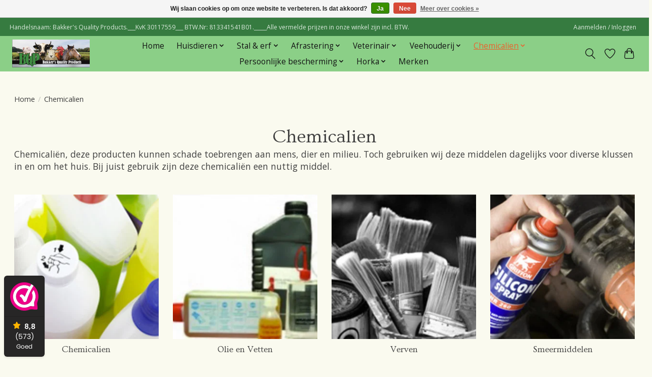

--- FILE ---
content_type: text/html;charset=utf-8
request_url: https://www.bakkersqualityproducts.nl/chemicalien/
body_size: 18008
content:
<!DOCTYPE html>
<html lang="nl">
  <head>
    <meta charset="utf-8"/>
<!-- [START] 'blocks/head.rain' -->
<!--

  (c) 2008-2025 Lightspeed Netherlands B.V.
  http://www.lightspeedhq.com
  Generated: 09-12-2025 @ 10:43:19

-->
<link rel="canonical" href="https://www.bakkersqualityproducts.nl/chemicalien/"/>
<link rel="alternate" href="https://www.bakkersqualityproducts.nl/index.rss" type="application/rss+xml" title="Nieuwe producten"/>
<link href="https://cdn.webshopapp.com/assets/cookielaw.css?2025-02-20" rel="stylesheet" type="text/css"/>
<meta name="robots" content="noodp,noydir"/>
<meta name="google-site-verification" content="xTufvKUJzq3KmlPmTQ8MZX8deg_Z4NpTX-o2qW6_9QY"/>
<meta property="og:url" content="https://www.bakkersqualityproducts.nl/chemicalien/?source=facebook"/>
<meta property="og:site_name" content="Bakker&#039;s Quality Products"/>
<meta property="og:title" content="Bakker&#039;s Quality Products chemicalien"/>
<meta property="og:description" content="Chemicaliën, deze producten kunnen schade toebrengen aan mens, dier en milieu. Toch gebruiken wij deze middelen dagelijks voor veel klussen in en om het huis. "/>
<!--[if lt IE 9]>
<script src="https://cdn.webshopapp.com/assets/html5shiv.js?2025-02-20"></script>
<![endif]-->
<!-- [END] 'blocks/head.rain' -->
    <title>Bakker&#039;s Quality Products chemicalien - Bakker&#039;s Quality Products</title>
    <meta name="description" content="Chemicaliën, deze producten kunnen schade toebrengen aan mens, dier en milieu. Toch gebruiken wij deze middelen dagelijks voor veel klussen in en om het huis. " />
    <meta name="keywords" content="Chemicalien, Olie, Vetten, Vet, Verven, Verf, Bijts, Vernis, 1 liter, 2,5 liter, 5 liter, 10 liter, 25 liter, 60 liter. " />
    <meta http-equiv="X-UA-Compatible" content="IE=edge">
    <meta name="viewport" content="width=device-width, initial-scale=1">
    <meta name="apple-mobile-web-app-capable" content="yes">
    <meta name="apple-mobile-web-app-status-bar-style" content="black">
    
    <script>document.getElementsByTagName("html")[0].className += " js";</script>

    <link rel="shortcut icon" href="https://cdn.webshopapp.com/shops/343334/themes/174583/v/2712262/assets/favicon.png?20251204190329" type="image/x-icon" />
    <link href='//fonts.googleapis.com/css?family=Open%20Sans:400,300,600&display=swap' rel='stylesheet' type='text/css'>
<link href='//fonts.googleapis.com/css?family=Ovo:400,300,600&display=swap' rel='stylesheet' type='text/css'>
    <link rel="stylesheet" href="https://cdn.webshopapp.com/assets/gui-2-0.css?2025-02-20" />
    <link rel="stylesheet" href="https://cdn.webshopapp.com/assets/gui-responsive-2-0.css?2025-02-20" />
    <link id="lightspeedframe" rel="stylesheet" href="https://cdn.webshopapp.com/shops/343334/themes/174583/assets/style.css?2025120808330320210104192718" />
    <!-- browsers not supporting CSS variables -->
    <script>
      if(!('CSS' in window) || !CSS.supports('color', 'var(--color-var)')) {var cfStyle = document.getElementById('lightspeedframe');if(cfStyle) {var href = cfStyle.getAttribute('href');href = href.replace('style.css', 'style-fallback.css');cfStyle.setAttribute('href', href);}}
    </script>
    <link rel="stylesheet" href="https://cdn.webshopapp.com/shops/343334/themes/174583/assets/settings.css?2025120808330320210104192718" />
    <link rel="stylesheet" href="https://cdn.webshopapp.com/shops/343334/themes/174583/assets/custom.css?2025120808330320210104192718" />

    <script src="https://cdn.webshopapp.com/assets/jquery-3-7-1.js?2025-02-20"></script>
    <script src="https://cdn.webshopapp.com/assets/jquery-ui-1-14-1.js?2025-02-20"></script>

  </head>
  <body>
    
          <header class="main-header main-header--mobile js-main-header position-relative">
  <div class="main-header__top-section">
    <div class="main-header__nav-grid justify-between@md container max-width-lg text-xs padding-y-xxs">
      <div>Handelsnaam: Bakker's Quality Products.___KvK 30117559___ BTW.Nr: 813341541B01._____Alle vermelde prijzen in onze winkel zijn incl. BTW.  </div>
      <ul class="main-header__list flex-grow flex-basis-0 justify-end@md display@md">        
                
                        <li class="main-header__item"><a href="https://www.bakkersqualityproducts.nl/account/" class="main-header__link" title="Mijn account">Aanmelden / Inloggen</a></li>
      </ul>
    </div>
  </div>
  <div class="main-header__mobile-content container max-width-lg">
          <a href="https://www.bakkersqualityproducts.nl/" class="main-header__logo" title="Bakker&#039;s Quality Products">
        <img src="https://cdn.webshopapp.com/shops/343334/themes/174583/v/2452773/assets/logo.png?20241021115042" alt="Bakker&#039;s Quality Products">
                <img src="https://cdn.webshopapp.com/shops/343334/themes/174583/v/2452771/assets/logo-white.png?20241021114448" class="main-header__logo-white" alt="Bakker&#039;s Quality Products">
              </a>
        
    <div class="flex items-center">
            <a href="https://www.bakkersqualityproducts.nl/account/wishlist/" class="main-header__mobile-btn js-tab-focus">
        <svg class="icon" viewBox="0 0 24 25" fill="none"><title>Ga naar verlanglijst</title><path d="M11.3785 4.50387L12 5.42378L12.6215 4.50387C13.6598 2.96698 15.4376 1.94995 17.4545 1.94995C20.65 1.94995 23.232 4.49701 23.25 7.6084C23.2496 8.53335 22.927 9.71432 22.3056 11.056C21.689 12.3875 20.8022 13.8258 19.7333 15.249C17.6019 18.0872 14.7978 20.798 12.0932 22.4477L12 22.488L11.9068 22.4477C9.20215 20.798 6.3981 18.0872 4.26667 15.249C3.1978 13.8258 2.31101 12.3875 1.69437 11.056C1.07303 9.71436 0.750466 8.53342 0.75 7.60848C0.767924 4.49706 3.34993 1.94995 6.54545 1.94995C8.56242 1.94995 10.3402 2.96698 11.3785 4.50387Z" stroke="currentColor" stroke-width="1.5" fill="none"/></svg>
        <span class="sr-only">Verlanglijst</span>
      </a>
            <button class="reset main-header__mobile-btn js-tab-focus" aria-controls="cartDrawer">
        <svg class="icon" viewBox="0 0 24 25" fill="none"><title>Winkelwagen in-/uitschakelen</title><path d="M2.90171 9.65153C3.0797 8.00106 4.47293 6.75 6.13297 6.75H17.867C19.527 6.75 20.9203 8.00105 21.0982 9.65153L22.1767 19.6515C22.3839 21.5732 20.8783 23.25 18.9454 23.25H5.05454C3.1217 23.25 1.61603 21.5732 1.82328 19.6515L2.90171 9.65153Z" stroke="currentColor" stroke-width="1.5" fill="none"/>
        <path d="M7.19995 9.6001V5.7001C7.19995 2.88345 9.4833 0.600098 12.3 0.600098C15.1166 0.600098 17.4 2.88345 17.4 5.7001V9.6001" stroke="currentColor" stroke-width="1.5" fill="none"/>
        <circle cx="7.19996" cy="10.2001" r="1.8" fill="currentColor"/>
        <ellipse cx="17.4" cy="10.2001" rx="1.8" ry="1.8" fill="currentColor"/></svg>
        <span class="sr-only">Winkelwagen</span>
              </button>

      <button class="reset anim-menu-btn js-anim-menu-btn main-header__nav-control js-tab-focus" aria-label="Toggle menu">
        <i class="anim-menu-btn__icon anim-menu-btn__icon--close" aria-hidden="true"></i>
      </button>
    </div>
  </div>

  <div class="main-header__nav" role="navigation">
    <div class="main-header__nav-grid justify-between@md container max-width-lg">
      <div class="main-header__nav-logo-wrapper flex-shrink-0">
        
                  <a href="https://www.bakkersqualityproducts.nl/" class="main-header__logo" title="Bakker&#039;s Quality Products">
            <img src="https://cdn.webshopapp.com/shops/343334/themes/174583/v/2452773/assets/logo.png?20241021115042" alt="Bakker&#039;s Quality Products">
                        <img src="https://cdn.webshopapp.com/shops/343334/themes/174583/v/2452771/assets/logo-white.png?20241021114448" class="main-header__logo-white" alt="Bakker&#039;s Quality Products">
                      </a>
              </div>
      
      <form action="https://www.bakkersqualityproducts.nl/search/" method="get" role="search" class="padding-y-md hide@md">
        <label class="sr-only" for="searchInputMobile">Zoeken</label>
        <input class="header-v3__nav-form-control form-control width-100%" value="" autocomplete="off" type="search" name="q" id="searchInputMobile" placeholder="Zoeken ...">
      </form>

      <ul class="main-header__list flex-grow flex-basis-0 flex-wrap justify-center@md">
        
                <li class="main-header__item">
          <a class="main-header__link" href="https://www.bakkersqualityproducts.nl/">Home</a>
        </li>
        
                <li class="main-header__item js-main-nav__item">
          <a class="main-header__link js-main-nav__control" href="https://www.bakkersqualityproducts.nl/huisdieren/">
            <span>Huisdieren</span>            <svg class="main-header__dropdown-icon icon" viewBox="0 0 16 16"><polygon fill="currentColor" points="8,11.4 2.6,6 4,4.6 8,8.6 12,4.6 13.4,6 "></polygon></svg>                        <i class="main-header__arrow-icon" aria-hidden="true">
              <svg class="icon" viewBox="0 0 16 16">
                <g class="icon__group" fill="none" stroke="currentColor" stroke-linecap="square" stroke-miterlimit="10" stroke-width="2">
                  <path d="M2 2l12 12" />
                  <path d="M14 2L2 14" />
                </g>
              </svg>
            </i>
                        
          </a>
                    <ul class="main-header__dropdown">
            <li class="main-header__dropdown-item"><a href="https://www.bakkersqualityproducts.nl/huisdieren/" class="main-header__dropdown-link hide@md">Alle Huisdieren</a></li>
                        <li class="main-header__dropdown-item">
              <a class="main-header__dropdown-link" href="https://www.bakkersqualityproducts.nl/huisdieren/poes-kat/">
                Poes / Kat
                                              </a>

                          </li>
                        <li class="main-header__dropdown-item">
              <a class="main-header__dropdown-link" href="https://www.bakkersqualityproducts.nl/huisdieren/knaagdieren/">
                Knaagdieren
                                              </a>

                          </li>
                        <li class="main-header__dropdown-item js-main-nav__item position-relative">
              <a class="main-header__dropdown-link js-main-nav__control flex justify-between " href="https://www.bakkersqualityproducts.nl/huisdieren/honden/">
                Honden
                <svg class="dropdown__desktop-icon icon" aria-hidden="true" viewBox="0 0 12 12"><polyline stroke-width="1" stroke="currentColor" fill="none" stroke-linecap="round" stroke-linejoin="round" points="3.5 0.5 9.5 6 3.5 11.5"></polyline></svg>                                <i class="main-header__arrow-icon" aria-hidden="true">
                  <svg class="icon" viewBox="0 0 16 16">
                    <g class="icon__group" fill="none" stroke="currentColor" stroke-linecap="square" stroke-miterlimit="10" stroke-width="2">
                      <path d="M2 2l12 12" />
                      <path d="M14 2L2 14" />
                    </g>
                  </svg>
                </i>
                              </a>

                            <ul class="main-header__dropdown">
                <li><a href="https://www.bakkersqualityproducts.nl/huisdieren/honden/" class="main-header__dropdown-link hide@md">Alle Honden</a></li>
                                <li><a class="main-header__dropdown-link" href="https://www.bakkersqualityproducts.nl/huisdieren/honden/petsafe-anti-blaf-omheining/">PetSafe Anti Blaf &amp; Omheining</a></li>
                                <li><a class="main-header__dropdown-link" href="https://www.bakkersqualityproducts.nl/huisdieren/honden/honden-speeltjes/">Honden speeltjes</a></li>
                                <li><a class="main-header__dropdown-link" href="https://www.bakkersqualityproducts.nl/huisdieren/honden/halsband-riem-lijn/">Halsband / Riem / Lijn</a></li>
                                <li><a class="main-header__dropdown-link" href="https://www.bakkersqualityproducts.nl/huisdieren/honden/ontworming/">Ontworming</a></li>
                                <li><a class="main-header__dropdown-link" href="https://www.bakkersqualityproducts.nl/huisdieren/honden/poepzakjes/">Poepzakjes</a></li>
                                <li><a class="main-header__dropdown-link" href="https://www.bakkersqualityproducts.nl/huisdieren/honden/flostouw/">Flostouw</a></li>
                              </ul>
                          </li>
                      </ul>
                  </li>
                <li class="main-header__item js-main-nav__item">
          <a class="main-header__link js-main-nav__control" href="https://www.bakkersqualityproducts.nl/stal-erf/">
            <span>Stal &amp; erf</span>            <svg class="main-header__dropdown-icon icon" viewBox="0 0 16 16"><polygon fill="currentColor" points="8,11.4 2.6,6 4,4.6 8,8.6 12,4.6 13.4,6 "></polygon></svg>                        <i class="main-header__arrow-icon" aria-hidden="true">
              <svg class="icon" viewBox="0 0 16 16">
                <g class="icon__group" fill="none" stroke="currentColor" stroke-linecap="square" stroke-miterlimit="10" stroke-width="2">
                  <path d="M2 2l12 12" />
                  <path d="M14 2L2 14" />
                </g>
              </svg>
            </i>
                        
          </a>
                    <ul class="main-header__dropdown">
            <li class="main-header__dropdown-item"><a href="https://www.bakkersqualityproducts.nl/stal-erf/" class="main-header__dropdown-link hide@md">Alle Stal &amp; erf</a></li>
                        <li class="main-header__dropdown-item">
              <a class="main-header__dropdown-link" href="https://www.bakkersqualityproducts.nl/stal-erf/op-op-nu-halve-prijs/">
                OP = OP  Nu halve Prijs
                                              </a>

                          </li>
                        <li class="main-header__dropdown-item js-main-nav__item position-relative">
              <a class="main-header__dropdown-link js-main-nav__control flex justify-between " href="https://www.bakkersqualityproducts.nl/stal-erf/de-wit-duurzaam-gereedschap/">
                de Wit duurzaam gereedschap
                <svg class="dropdown__desktop-icon icon" aria-hidden="true" viewBox="0 0 12 12"><polyline stroke-width="1" stroke="currentColor" fill="none" stroke-linecap="round" stroke-linejoin="round" points="3.5 0.5 9.5 6 3.5 11.5"></polyline></svg>                                <i class="main-header__arrow-icon" aria-hidden="true">
                  <svg class="icon" viewBox="0 0 16 16">
                    <g class="icon__group" fill="none" stroke="currentColor" stroke-linecap="square" stroke-miterlimit="10" stroke-width="2">
                      <path d="M2 2l12 12" />
                      <path d="M14 2L2 14" />
                    </g>
                  </svg>
                </i>
                              </a>

                            <ul class="main-header__dropdown">
                <li><a href="https://www.bakkersqualityproducts.nl/stal-erf/de-wit-duurzaam-gereedschap/" class="main-header__dropdown-link hide@md">Alle de Wit duurzaam gereedschap</a></li>
                                <li><a class="main-header__dropdown-link" href="https://www.bakkersqualityproducts.nl/stal-erf/de-wit-duurzaam-gereedschap/de-wit-tuinliefhebbers/">De Wit Tuinliefhebbers</a></li>
                                <li><a class="main-header__dropdown-link" href="https://www.bakkersqualityproducts.nl/stal-erf/de-wit-duurzaam-gereedschap/de-wit-stratenmakers/">De Wit Stratenmakers</a></li>
                                <li><a class="main-header__dropdown-link" href="https://www.bakkersqualityproducts.nl/stal-erf/de-wit-duurzaam-gereedschap/de-wit-hoveniers/">De Wit Hoveniers</a></li>
                              </ul>
                          </li>
                        <li class="main-header__dropdown-item js-main-nav__item position-relative">
              <a class="main-header__dropdown-link js-main-nav__control flex justify-between " href="https://www.bakkersqualityproducts.nl/stal-erf/batavia-tools/">
                Batavia Tools
                <svg class="dropdown__desktop-icon icon" aria-hidden="true" viewBox="0 0 12 12"><polyline stroke-width="1" stroke="currentColor" fill="none" stroke-linecap="round" stroke-linejoin="round" points="3.5 0.5 9.5 6 3.5 11.5"></polyline></svg>                                <i class="main-header__arrow-icon" aria-hidden="true">
                  <svg class="icon" viewBox="0 0 16 16">
                    <g class="icon__group" fill="none" stroke="currentColor" stroke-linecap="square" stroke-miterlimit="10" stroke-width="2">
                      <path d="M2 2l12 12" />
                      <path d="M14 2L2 14" />
                    </g>
                  </svg>
                </i>
                              </a>

                            <ul class="main-header__dropdown">
                <li><a href="https://www.bakkersqualityproducts.nl/stal-erf/batavia-tools/" class="main-header__dropdown-link hide@md">Alle Batavia Tools</a></li>
                                <li><a class="main-header__dropdown-link" href="https://www.bakkersqualityproducts.nl/stal-erf/batavia-tools/batavia-laders/">Batavia laders</a></li>
                                <li><a class="main-header__dropdown-link" href="https://www.bakkersqualityproducts.nl/stal-erf/batavia-tools/batavia-accus/">Batavia Accu&#039;s</a></li>
                                <li><a class="main-header__dropdown-link" href="https://www.bakkersqualityproducts.nl/stal-erf/batavia-tools/batavia-machines-met-accu-en-lader-compleet/">Batavia Machines met accu en lader compleet</a></li>
                                <li><a class="main-header__dropdown-link" href="https://www.bakkersqualityproducts.nl/stal-erf/batavia-tools/batavia-accu-waterpomp/">Batavia accu waterpomp</a></li>
                                <li><a class="main-header__dropdown-link" href="https://www.bakkersqualityproducts.nl/stal-erf/batavia-tools/batavia-maxxbrush/">Batavia Maxxbrush</a></li>
                                <li><a class="main-header__dropdown-link" href="https://www.bakkersqualityproducts.nl/stal-erf/batavia-tools/batavia-croclock/">Batavia CrocLock</a></li>
                                <li><a class="main-header__dropdown-link" href="https://www.bakkersqualityproducts.nl/stal-erf/batavia-tools/batavia-accu-schaar/">Batavia accu schaar</a></li>
                                <li><a class="main-header__dropdown-link" href="https://www.bakkersqualityproducts.nl/stal-erf/batavia-tools/batavia-maxxheat-onkruidbrander/">Batavia Maxxheat onkruidbrander</a></li>
                                <li><a class="main-header__dropdown-link" href="https://www.bakkersqualityproducts.nl/stal-erf/batavia-tools/batavia-accu-aszuiger/">Batavia accu aszuiger</a></li>
                                <li><a class="main-header__dropdown-link" href="https://www.bakkersqualityproducts.nl/stal-erf/batavia-tools/batavia-bladblazer/">Batavia Bladblazer</a></li>
                                <li><a class="main-header__dropdown-link" href="https://www.bakkersqualityproducts.nl/stal-erf/batavia-tools/batavia-maxxpack-18v/">Batavia Maxxpack 18V</a></li>
                                <li><a class="main-header__dropdown-link" href="https://www.bakkersqualityproducts.nl/stal-erf/batavia-tools/batavia-maxxspray-verfspuit/">Batavia Maxxspray verfspuit</a></li>
                                <li><a class="main-header__dropdown-link" href="https://www.bakkersqualityproducts.nl/stal-erf/batavia-tools/batavia-werkbank/">Batavia Werkbank </a></li>
                                <li><a class="main-header__dropdown-link" href="https://www.bakkersqualityproducts.nl/stal-erf/batavia-tools/batavia-telescoop-ladders/">Batavia Telescoop-ladders</a></li>
                              </ul>
                          </li>
                        <li class="main-header__dropdown-item js-main-nav__item position-relative">
              <a class="main-header__dropdown-link js-main-nav__control flex justify-between " href="https://www.bakkersqualityproducts.nl/stal-erf/besproeiing/">
                Besproeiing
                <svg class="dropdown__desktop-icon icon" aria-hidden="true" viewBox="0 0 12 12"><polyline stroke-width="1" stroke="currentColor" fill="none" stroke-linecap="round" stroke-linejoin="round" points="3.5 0.5 9.5 6 3.5 11.5"></polyline></svg>                                <i class="main-header__arrow-icon" aria-hidden="true">
                  <svg class="icon" viewBox="0 0 16 16">
                    <g class="icon__group" fill="none" stroke="currentColor" stroke-linecap="square" stroke-miterlimit="10" stroke-width="2">
                      <path d="M2 2l12 12" />
                      <path d="M14 2L2 14" />
                    </g>
                  </svg>
                </i>
                              </a>

                            <ul class="main-header__dropdown">
                <li><a href="https://www.bakkersqualityproducts.nl/stal-erf/besproeiing/" class="main-header__dropdown-link hide@md">Alle Besproeiing</a></li>
                                <li><a class="main-header__dropdown-link" href="https://www.bakkersqualityproducts.nl/stal-erf/besproeiing/gieters-en-spuiten/">Gieters en spuiten</a></li>
                                <li><a class="main-header__dropdown-link" href="https://www.bakkersqualityproducts.nl/stal-erf/besproeiing/gardena/">Gardena</a></li>
                                <li><a class="main-header__dropdown-link" href="https://www.bakkersqualityproducts.nl/stal-erf/besproeiing/waterpompen/">Waterpompen</a></li>
                                <li><a class="main-header__dropdown-link" href="https://www.bakkersqualityproducts.nl/stal-erf/besproeiing/besproeiing-diverse/">Besproeiìng diverse</a></li>
                                <li><a class="main-header__dropdown-link" href="https://www.bakkersqualityproducts.nl/stal-erf/besproeiing/messing/">Messing</a></li>
                                <li><a class="main-header__dropdown-link" href="https://www.bakkersqualityproducts.nl/stal-erf/besproeiing/slangen/">Slangen</a></li>
                                <li><a class="main-header__dropdown-link" href="https://www.bakkersqualityproducts.nl/stal-erf/besproeiing/fittingwerk/">Fittingwerk</a></li>
                                <li><a class="main-header__dropdown-link" href="https://www.bakkersqualityproducts.nl/stal-erf/besproeiing/tyleen/">Tyleen</a></li>
                              </ul>
                          </li>
                        <li class="main-header__dropdown-item js-main-nav__item position-relative">
              <a class="main-header__dropdown-link js-main-nav__control flex justify-between " href="https://www.bakkersqualityproducts.nl/stal-erf/bestrijding/">
                Bestrijding
                <svg class="dropdown__desktop-icon icon" aria-hidden="true" viewBox="0 0 12 12"><polyline stroke-width="1" stroke="currentColor" fill="none" stroke-linecap="round" stroke-linejoin="round" points="3.5 0.5 9.5 6 3.5 11.5"></polyline></svg>                                <i class="main-header__arrow-icon" aria-hidden="true">
                  <svg class="icon" viewBox="0 0 16 16">
                    <g class="icon__group" fill="none" stroke="currentColor" stroke-linecap="square" stroke-miterlimit="10" stroke-width="2">
                      <path d="M2 2l12 12" />
                      <path d="M14 2L2 14" />
                    </g>
                  </svg>
                </i>
                              </a>

                            <ul class="main-header__dropdown">
                <li><a href="https://www.bakkersqualityproducts.nl/stal-erf/bestrijding/" class="main-header__dropdown-link hide@md">Alle Bestrijding</a></li>
                                <li><a class="main-header__dropdown-link" href="https://www.bakkersqualityproducts.nl/stal-erf/bestrijding/mollenklemmen/">Mollenklemmen</a></li>
                                <li><a class="main-header__dropdown-link" href="https://www.bakkersqualityproducts.nl/stal-erf/bestrijding/vliegenbestrijding/">Vliegenbestrijding</a></li>
                                <li><a class="main-header__dropdown-link" href="https://www.bakkersqualityproducts.nl/stal-erf/bestrijding/ongedierte-bestrijding/">Ongedierte bestrijding</a></li>
                                <li><a class="main-header__dropdown-link" href="https://www.bakkersqualityproducts.nl/stal-erf/bestrijding/drukspuiten/">Drukspuiten</a></li>
                                <li><a class="main-header__dropdown-link" href="https://www.bakkersqualityproducts.nl/stal-erf/bestrijding/onkruidbestrijding/">Onkruidbestrijding</a></li>
                                <li><a class="main-header__dropdown-link" href="https://www.bakkersqualityproducts.nl/stal-erf/bestrijding/muizen-en-ratten/">Muizen en Ratten</a></li>
                                <li><a class="main-header__dropdown-link" href="https://www.bakkersqualityproducts.nl/stal-erf/bestrijding/bestrijding-diversen/">Bestrijding diversen</a></li>
                                <li><a class="main-header__dropdown-link" href="https://www.bakkersqualityproducts.nl/stal-erf/bestrijding/denka-bestrijding-producten/">Denka bestrijding producten</a></li>
                                <li><a class="main-header__dropdown-link" href="https://www.bakkersqualityproducts.nl/stal-erf/bestrijding/vangkooien/">Vangkooien</a></li>
                                <li><a class="main-header__dropdown-link" href="https://www.bakkersqualityproducts.nl/stal-erf/bestrijding/pokon/">Pokon</a></li>
                              </ul>
                          </li>
                        <li class="main-header__dropdown-item">
              <a class="main-header__dropdown-link" href="https://www.bakkersqualityproducts.nl/stal-erf/vogelverjaging/">
                Vogelverjaging
                                              </a>

                          </li>
                        <li class="main-header__dropdown-item">
              <a class="main-header__dropdown-link" href="https://www.bakkersqualityproducts.nl/stal-erf/bokwielen/">
                Bokwielen
                                              </a>

                          </li>
                        <li class="main-header__dropdown-item js-main-nav__item position-relative">
              <a class="main-header__dropdown-link js-main-nav__control flex justify-between " href="https://www.bakkersqualityproducts.nl/stal-erf/borstelwerk/">
                Borstelwerk
                <svg class="dropdown__desktop-icon icon" aria-hidden="true" viewBox="0 0 12 12"><polyline stroke-width="1" stroke="currentColor" fill="none" stroke-linecap="round" stroke-linejoin="round" points="3.5 0.5 9.5 6 3.5 11.5"></polyline></svg>                                <i class="main-header__arrow-icon" aria-hidden="true">
                  <svg class="icon" viewBox="0 0 16 16">
                    <g class="icon__group" fill="none" stroke="currentColor" stroke-linecap="square" stroke-miterlimit="10" stroke-width="2">
                      <path d="M2 2l12 12" />
                      <path d="M14 2L2 14" />
                    </g>
                  </svg>
                </i>
                              </a>

                            <ul class="main-header__dropdown">
                <li><a href="https://www.bakkersqualityproducts.nl/stal-erf/borstelwerk/" class="main-header__dropdown-link hide@md">Alle Borstelwerk</a></li>
                                <li><a class="main-header__dropdown-link" href="https://www.bakkersqualityproducts.nl/stal-erf/borstelwerk/bezems/">Bezems</a></li>
                                <li><a class="main-header__dropdown-link" href="https://www.bakkersqualityproducts.nl/stal-erf/borstelwerk/borstels/">Borstels </a></li>
                                <li><a class="main-header__dropdown-link" href="https://www.bakkersqualityproducts.nl/stal-erf/borstelwerk/vloer-en-raamtrekkers/">Vloer- en raamtrekkers</a></li>
                                <li><a class="main-header__dropdown-link" href="https://www.bakkersqualityproducts.nl/stal-erf/borstelwerk/borstels-diversen/">Borstels Diversen</a></li>
                                <li><a class="main-header__dropdown-link" href="https://www.bakkersqualityproducts.nl/stal-erf/borstelwerk/stoffer-en-blik/">Stoffer en Blik</a></li>
                                <li><a class="main-header__dropdown-link" href="https://www.bakkersqualityproducts.nl/stal-erf/borstelwerk/hygienisch-borstelwerk/">Hygienisch Borstelwerk</a></li>
                                <li><a class="main-header__dropdown-link" href="https://www.bakkersqualityproducts.nl/stal-erf/borstelwerk/ragebollen/">Ragebollen</a></li>
                              </ul>
                          </li>
                        <li class="main-header__dropdown-item js-main-nav__item position-relative">
              <a class="main-header__dropdown-link js-main-nav__control flex justify-between " href="https://www.bakkersqualityproducts.nl/stal-erf/huishoudelijk/">
                Huishoudelijk
                <svg class="dropdown__desktop-icon icon" aria-hidden="true" viewBox="0 0 12 12"><polyline stroke-width="1" stroke="currentColor" fill="none" stroke-linecap="round" stroke-linejoin="round" points="3.5 0.5 9.5 6 3.5 11.5"></polyline></svg>                                <i class="main-header__arrow-icon" aria-hidden="true">
                  <svg class="icon" viewBox="0 0 16 16">
                    <g class="icon__group" fill="none" stroke="currentColor" stroke-linecap="square" stroke-miterlimit="10" stroke-width="2">
                      <path d="M2 2l12 12" />
                      <path d="M14 2L2 14" />
                    </g>
                  </svg>
                </i>
                              </a>

                            <ul class="main-header__dropdown">
                <li><a href="https://www.bakkersqualityproducts.nl/stal-erf/huishoudelijk/" class="main-header__dropdown-link hide@md">Alle Huishoudelijk</a></li>
                                <li><a class="main-header__dropdown-link" href="https://www.bakkersqualityproducts.nl/stal-erf/huishoudelijk/sponzen-en-zemen/">Sponzen en zemen</a></li>
                                <li><a class="main-header__dropdown-link" href="https://www.bakkersqualityproducts.nl/stal-erf/huishoudelijk/zaklantaarns/">Zaklantaarns</a></li>
                                <li><a class="main-header__dropdown-link" href="https://www.bakkersqualityproducts.nl/stal-erf/huishoudelijk/zeepproducten/">Zeepproducten</a></li>
                                <li><a class="main-header__dropdown-link" href="https://www.bakkersqualityproducts.nl/stal-erf/huishoudelijk/batterijen/">Batterijen</a></li>
                                <li><a class="main-header__dropdown-link" href="https://www.bakkersqualityproducts.nl/stal-erf/huishoudelijk/huishoudelijk/">Huishoudelijk </a></li>
                                <li><a class="main-header__dropdown-link" href="https://www.bakkersqualityproducts.nl/stal-erf/huishoudelijk/matten/">Matten</a></li>
                                <li><a class="main-header__dropdown-link" href="https://www.bakkersqualityproducts.nl/stal-erf/huishoudelijk/messen/">Messen</a></li>
                                <li><a class="main-header__dropdown-link" href="https://www.bakkersqualityproducts.nl/stal-erf/huishoudelijk/plastic-zakken/">Plastic zakken</a></li>
                                <li><a class="main-header__dropdown-link" href="https://www.bakkersqualityproducts.nl/stal-erf/huishoudelijk/zaksluitingen/">Zaksluitingen</a></li>
                                <li><a class="main-header__dropdown-link" href="https://www.bakkersqualityproducts.nl/stal-erf/huishoudelijk/plakband-tape/">Plakband &amp; Tape</a></li>
                                <li><a class="main-header__dropdown-link" href="https://www.bakkersqualityproducts.nl/stal-erf/huishoudelijk/houtskool/">Houtskool </a></li>
                              </ul>
                          </li>
                        <li class="main-header__dropdown-item js-main-nav__item position-relative">
              <a class="main-header__dropdown-link js-main-nav__control flex justify-between " href="https://www.bakkersqualityproducts.nl/stal-erf/ijzerwaren/">
                IJzerwaren
                <svg class="dropdown__desktop-icon icon" aria-hidden="true" viewBox="0 0 12 12"><polyline stroke-width="1" stroke="currentColor" fill="none" stroke-linecap="round" stroke-linejoin="round" points="3.5 0.5 9.5 6 3.5 11.5"></polyline></svg>                                <i class="main-header__arrow-icon" aria-hidden="true">
                  <svg class="icon" viewBox="0 0 16 16">
                    <g class="icon__group" fill="none" stroke="currentColor" stroke-linecap="square" stroke-miterlimit="10" stroke-width="2">
                      <path d="M2 2l12 12" />
                      <path d="M14 2L2 14" />
                    </g>
                  </svg>
                </i>
                              </a>

                            <ul class="main-header__dropdown">
                <li><a href="https://www.bakkersqualityproducts.nl/stal-erf/ijzerwaren/" class="main-header__dropdown-link hide@md">Alle IJzerwaren</a></li>
                                <li><a class="main-header__dropdown-link" href="https://www.bakkersqualityproducts.nl/stal-erf/ijzerwaren/ringen/">Ringen</a></li>
                                <li><a class="main-header__dropdown-link" href="https://www.bakkersqualityproducts.nl/stal-erf/ijzerwaren/haken/">Haken</a></li>
                                <li><a class="main-header__dropdown-link" href="https://www.bakkersqualityproducts.nl/stal-erf/ijzerwaren/ijzerwaren-diversen/">Ijzerwaren diversen</a></li>
                                <li><a class="main-header__dropdown-link" href="https://www.bakkersqualityproducts.nl/stal-erf/ijzerwaren/ketting/">Ketting</a></li>
                                <li><a class="main-header__dropdown-link" href="https://www.bakkersqualityproducts.nl/stal-erf/ijzerwaren/sluitingen/">Sluitingen </a></li>
                                <li><a class="main-header__dropdown-link" href="https://www.bakkersqualityproducts.nl/stal-erf/ijzerwaren/slijpschijven/">Slijpschijven</a></li>
                                <li><a class="main-header__dropdown-link" href="https://www.bakkersqualityproducts.nl/stal-erf/ijzerwaren/kabelbandjes/">Kabelbandjes</a></li>
                                <li><a class="main-header__dropdown-link" href="https://www.bakkersqualityproducts.nl/stal-erf/ijzerwaren/krammen/">Krammen</a></li>
                                <li><a class="main-header__dropdown-link" href="https://www.bakkersqualityproducts.nl/stal-erf/ijzerwaren/spijkers-en-nagels/">Spijkers en Nagels</a></li>
                                <li><a class="main-header__dropdown-link" href="https://www.bakkersqualityproducts.nl/stal-erf/ijzerwaren/staalkabel/">Staalkabel</a></li>
                                <li><a class="main-header__dropdown-link" href="https://www.bakkersqualityproducts.nl/stal-erf/ijzerwaren/waelbers/">Waelbers</a></li>
                              </ul>
                          </li>
                        <li class="main-header__dropdown-item js-main-nav__item position-relative">
              <a class="main-header__dropdown-link js-main-nav__control flex justify-between " href="https://www.bakkersqualityproducts.nl/stal-erf/land-tuinbouw/">
                Land &amp; tuinbouw
                <svg class="dropdown__desktop-icon icon" aria-hidden="true" viewBox="0 0 12 12"><polyline stroke-width="1" stroke="currentColor" fill="none" stroke-linecap="round" stroke-linejoin="round" points="3.5 0.5 9.5 6 3.5 11.5"></polyline></svg>                                <i class="main-header__arrow-icon" aria-hidden="true">
                  <svg class="icon" viewBox="0 0 16 16">
                    <g class="icon__group" fill="none" stroke="currentColor" stroke-linecap="square" stroke-miterlimit="10" stroke-width="2">
                      <path d="M2 2l12 12" />
                      <path d="M14 2L2 14" />
                    </g>
                  </svg>
                </i>
                              </a>

                            <ul class="main-header__dropdown">
                <li><a href="https://www.bakkersqualityproducts.nl/stal-erf/land-tuinbouw/" class="main-header__dropdown-link hide@md">Alle Land &amp; tuinbouw</a></li>
                                <li><a class="main-header__dropdown-link" href="https://www.bakkersqualityproducts.nl/stal-erf/land-tuinbouw/klein-handgereedschap/">klein handgereedschap</a></li>
                                <li><a class="main-header__dropdown-link" href="https://www.bakkersqualityproducts.nl/stal-erf/land-tuinbouw/klus-hand-gereedschap/">Klus &amp; hand gereedschap</a></li>
                                <li><a class="main-header__dropdown-link" href="https://www.bakkersqualityproducts.nl/stal-erf/land-tuinbouw/connex-gereedschap/">Connex gereedschap</a></li>
                                <li><a class="main-header__dropdown-link" href="https://www.bakkersqualityproducts.nl/stal-erf/land-tuinbouw/meststoffen/">Meststoffen</a></li>
                                <li><a class="main-header__dropdown-link" href="https://www.bakkersqualityproducts.nl/stal-erf/land-tuinbouw/manden/">Manden</a></li>
                                <li><a class="main-header__dropdown-link" href="https://www.bakkersqualityproducts.nl/stal-erf/land-tuinbouw/harken/">Harken</a></li>
                                <li><a class="main-header__dropdown-link" href="https://www.bakkersqualityproducts.nl/stal-erf/land-tuinbouw/mest-en-sneeuwschuivers/">Mest- en Sneeuwschuivers</a></li>
                                <li><a class="main-header__dropdown-link" href="https://www.bakkersqualityproducts.nl/stal-erf/land-tuinbouw/sledes-en-toebehoren/">Sledes en toebehoren</a></li>
                                <li><a class="main-header__dropdown-link" href="https://www.bakkersqualityproducts.nl/stal-erf/land-tuinbouw/krabbers-en-stekers/">Krabbers en Stekers</a></li>
                                <li><a class="main-header__dropdown-link" href="https://www.bakkersqualityproducts.nl/stal-erf/land-tuinbouw/distel-en-jacobskruid/">Distel en Jacobskruid</a></li>
                                <li><a class="main-header__dropdown-link" href="https://www.bakkersqualityproducts.nl/stal-erf/land-tuinbouw/kruiwagens/">Kruiwagens</a></li>
                                <li><a class="main-header__dropdown-link" href="https://www.bakkersqualityproducts.nl/stal-erf/land-tuinbouw/schoffels-en-hakken/">Schoffels en Hakken</a></li>
                                <li><a class="main-header__dropdown-link" href="https://www.bakkersqualityproducts.nl/stal-erf/land-tuinbouw/schoppen-en-batsen/">Schoppen en Batsen</a></li>
                                <li><a class="main-header__dropdown-link" href="https://www.bakkersqualityproducts.nl/stal-erf/land-tuinbouw/snoei-en-heggenscharen/">Snoei- en Heggenscharen</a></li>
                                <li><a class="main-header__dropdown-link" href="https://www.bakkersqualityproducts.nl/stal-erf/land-tuinbouw/stelen-en-handvatten/">Stelen en Handvatten</a></li>
                                <li><a class="main-header__dropdown-link" href="https://www.bakkersqualityproducts.nl/stal-erf/land-tuinbouw/baggergereedschap/">Baggergereedschap</a></li>
                                <li><a class="main-header__dropdown-link" href="https://www.bakkersqualityproducts.nl/stal-erf/land-tuinbouw/bijlen-en-zagen/">Bijlen en Zagen</a></li>
                                <li><a class="main-header__dropdown-link" href="https://www.bakkersqualityproducts.nl/stal-erf/land-tuinbouw/grondboren/">Grondboren</a></li>
                                <li><a class="main-header__dropdown-link" href="https://www.bakkersqualityproducts.nl/stal-erf/land-tuinbouw/hamers/">Hamers</a></li>
                                <li><a class="main-header__dropdown-link" href="https://www.bakkersqualityproducts.nl/stal-erf/land-tuinbouw/kindergereedschap/">Kindergereedschap</a></li>
                                <li><a class="main-header__dropdown-link" href="https://www.bakkersqualityproducts.nl/stal-erf/land-tuinbouw/land-en-tuinbouw-diversen/">Land en Tuinbouw Diversen</a></li>
                                <li><a class="main-header__dropdown-link" href="https://www.bakkersqualityproducts.nl/stal-erf/land-tuinbouw/putscheppen/">Putscheppen</a></li>
                                <li><a class="main-header__dropdown-link" href="https://www.bakkersqualityproducts.nl/stal-erf/land-tuinbouw/spades/">Spades</a></li>
                                <li><a class="main-header__dropdown-link" href="https://www.bakkersqualityproducts.nl/stal-erf/land-tuinbouw/steekwagens/">Steekwagens</a></li>
                                <li><a class="main-header__dropdown-link" href="https://www.bakkersqualityproducts.nl/stal-erf/land-tuinbouw/stratenmakersgereedschap/">Stratenmakersgereedschap</a></li>
                                <li><a class="main-header__dropdown-link" href="https://www.bakkersqualityproducts.nl/stal-erf/land-tuinbouw/vorken/">Vorken</a></li>
                                <li><a class="main-header__dropdown-link" href="https://www.bakkersqualityproducts.nl/stal-erf/land-tuinbouw/zeisen-en-toebehoren/">Zeisen en toebehoren</a></li>
                                <li><a class="main-header__dropdown-link" href="https://www.bakkersqualityproducts.nl/stal-erf/land-tuinbouw/gloria/">GLORIA</a></li>
                                <li><a class="main-header__dropdown-link" href="https://www.bakkersqualityproducts.nl/stal-erf/land-tuinbouw/emmers-en-kuipen/">Emmers en Kuipen</a></li>
                                <li><a class="main-header__dropdown-link" href="https://www.bakkersqualityproducts.nl/stal-erf/land-tuinbouw/jerry-cans/">Jerry cans</a></li>
                                <li><a class="main-header__dropdown-link" href="https://www.bakkersqualityproducts.nl/stal-erf/land-tuinbouw/vuilgrijpers/">Vuilgrijpers</a></li>
                                <li><a class="main-header__dropdown-link" href="https://www.bakkersqualityproducts.nl/stal-erf/land-tuinbouw/maaiers-en-trimmers/">Maaiers en Trimmers</a></li>
                                <li><a class="main-header__dropdown-link" href="https://www.bakkersqualityproducts.nl/stal-erf/land-tuinbouw/freund-tuingereedschap/">FREUND tuingereedschap</a></li>
                                <li><a class="main-header__dropdown-link" href="https://www.bakkersqualityproducts.nl/stal-erf/land-tuinbouw/tonnen/">Tonnen</a></li>
                                <li><a class="main-header__dropdown-link" href="https://www.bakkersqualityproducts.nl/stal-erf/land-tuinbouw/tuinnetten/">Tuinnetten</a></li>
                                <li><a class="main-header__dropdown-link" href="https://www.bakkersqualityproducts.nl/stal-erf/land-tuinbouw/trekmes/">Trekmes </a></li>
                                <li><a class="main-header__dropdown-link" href="https://www.bakkersqualityproducts.nl/stal-erf/land-tuinbouw/palentrekker/">Palentrekker</a></li>
                                <li><a class="main-header__dropdown-link" href="https://www.bakkersqualityproducts.nl/stal-erf/land-tuinbouw/tuingereedschap-ophagsystemen/">tuingereedschap ophagsystemen.</a></li>
                                <li><a class="main-header__dropdown-link" href="https://www.bakkersqualityproducts.nl/stal-erf/land-tuinbouw/antiworteldoek/">Antiworteldoek</a></li>
                                <li><a class="main-header__dropdown-link" href="https://www.bakkersqualityproducts.nl/stal-erf/land-tuinbouw/electra/">Electra </a></li>
                                <li><a class="main-header__dropdown-link" href="https://www.bakkersqualityproducts.nl/stal-erf/land-tuinbouw/bemesting/">Bemesting</a></li>
                              </ul>
                          </li>
                        <li class="main-header__dropdown-item js-main-nav__item position-relative">
              <a class="main-header__dropdown-link js-main-nav__control flex justify-between " href="https://www.bakkersqualityproducts.nl/stal-erf/suevia/">
                Suevia 
                <svg class="dropdown__desktop-icon icon" aria-hidden="true" viewBox="0 0 12 12"><polyline stroke-width="1" stroke="currentColor" fill="none" stroke-linecap="round" stroke-linejoin="round" points="3.5 0.5 9.5 6 3.5 11.5"></polyline></svg>                                <i class="main-header__arrow-icon" aria-hidden="true">
                  <svg class="icon" viewBox="0 0 16 16">
                    <g class="icon__group" fill="none" stroke="currentColor" stroke-linecap="square" stroke-miterlimit="10" stroke-width="2">
                      <path d="M2 2l12 12" />
                      <path d="M14 2L2 14" />
                    </g>
                  </svg>
                </i>
                              </a>

                            <ul class="main-header__dropdown">
                <li><a href="https://www.bakkersqualityproducts.nl/stal-erf/suevia/" class="main-header__dropdown-link hide@md">Alle Suevia </a></li>
                                <li><a class="main-header__dropdown-link" href="https://www.bakkersqualityproducts.nl/stal-erf/suevia/suevia-drinkbakken/">Suevia Drinkbakken</a></li>
                                <li><a class="main-header__dropdown-link" href="https://www.bakkersqualityproducts.nl/stal-erf/suevia/verwarmbare-warmwater-circulatieunits/">Verwarmbare warmwater circulatieunits</a></li>
                                <li><a class="main-header__dropdown-link" href="https://www.bakkersqualityproducts.nl/stal-erf/suevia/aansluit-materiaal/">Aansluit materiaal</a></li>
                                <li><a class="main-header__dropdown-link" href="https://www.bakkersqualityproducts.nl/stal-erf/suevia/suevia-bijt/">Suevia bijt </a></li>
                                <li><a class="main-header__dropdown-link" href="https://www.bakkersqualityproducts.nl/stal-erf/suevia/verwarmbare-vorstvrije-drinkbakken/">verwarmbare &amp; vorstvrije drinkbakken</a></li>
                              </ul>
                          </li>
                        <li class="main-header__dropdown-item js-main-nav__item position-relative">
              <a class="main-header__dropdown-link js-main-nav__control flex justify-between " href="https://www.bakkersqualityproducts.nl/stal-erf/touwwaren/">
                Touwwaren
                <svg class="dropdown__desktop-icon icon" aria-hidden="true" viewBox="0 0 12 12"><polyline stroke-width="1" stroke="currentColor" fill="none" stroke-linecap="round" stroke-linejoin="round" points="3.5 0.5 9.5 6 3.5 11.5"></polyline></svg>                                <i class="main-header__arrow-icon" aria-hidden="true">
                  <svg class="icon" viewBox="0 0 16 16">
                    <g class="icon__group" fill="none" stroke="currentColor" stroke-linecap="square" stroke-miterlimit="10" stroke-width="2">
                      <path d="M2 2l12 12" />
                      <path d="M14 2L2 14" />
                    </g>
                  </svg>
                </i>
                              </a>

                            <ul class="main-header__dropdown">
                <li><a href="https://www.bakkersqualityproducts.nl/stal-erf/touwwaren/" class="main-header__dropdown-link hide@md">Alle Touwwaren</a></li>
                                <li><a class="main-header__dropdown-link" href="https://www.bakkersqualityproducts.nl/stal-erf/touwwaren/touwwaren-diversen/">Touwwaren diversen</a></li>
                                <li><a class="main-header__dropdown-link" href="https://www.bakkersqualityproducts.nl/stal-erf/touwwaren/koetouwen/">Koetouwen</a></li>
                                <li><a class="main-header__dropdown-link" href="https://www.bakkersqualityproducts.nl/stal-erf/touwwaren/bindtouwen/">Bindtouwen</a></li>
                              </ul>
                          </li>
                        <li class="main-header__dropdown-item js-main-nav__item position-relative">
              <a class="main-header__dropdown-link js-main-nav__control flex justify-between " href="https://www.bakkersqualityproducts.nl/stal-erf/tracktor-mechanisatie/">
                Tracktor &amp; Mechanisatie
                <svg class="dropdown__desktop-icon icon" aria-hidden="true" viewBox="0 0 12 12"><polyline stroke-width="1" stroke="currentColor" fill="none" stroke-linecap="round" stroke-linejoin="round" points="3.5 0.5 9.5 6 3.5 11.5"></polyline></svg>                                <i class="main-header__arrow-icon" aria-hidden="true">
                  <svg class="icon" viewBox="0 0 16 16">
                    <g class="icon__group" fill="none" stroke="currentColor" stroke-linecap="square" stroke-miterlimit="10" stroke-width="2">
                      <path d="M2 2l12 12" />
                      <path d="M14 2L2 14" />
                    </g>
                  </svg>
                </i>
                              </a>

                            <ul class="main-header__dropdown">
                <li><a href="https://www.bakkersqualityproducts.nl/stal-erf/tracktor-mechanisatie/" class="main-header__dropdown-link hide@md">Alle Tracktor &amp; Mechanisatie</a></li>
                                <li><a class="main-header__dropdown-link" href="https://www.bakkersqualityproducts.nl/stal-erf/tracktor-mechanisatie/kroon-oil-onderhoudsproducten/">Kroon-oil onderhoudsproducten</a></li>
                                <li><a class="main-header__dropdown-link" href="https://www.bakkersqualityproducts.nl/stal-erf/tracktor-mechanisatie/tracktor-mechanisatie-diverse/">Tracktor &amp; Mechanisatie diverse</a></li>
                                <li><a class="main-header__dropdown-link" href="https://www.bakkersqualityproducts.nl/stal-erf/tracktor-mechanisatie/tractorcam/">Tractorcam</a></li>
                                <li><a class="main-header__dropdown-link" href="https://www.bakkersqualityproducts.nl/stal-erf/tracktor-mechanisatie/rondstroppen/">Rondstroppen</a></li>
                              </ul>
                          </li>
                        <li class="main-header__dropdown-item">
              <a class="main-header__dropdown-link" href="https://www.bakkersqualityproducts.nl/stal-erf/veiligheid-ontsmetting/">
                Veiligheid &amp; Ontsmetting
                                              </a>

                          </li>
                        <li class="main-header__dropdown-item">
              <a class="main-header__dropdown-link" href="https://www.bakkersqualityproducts.nl/stal-erf/sleeen-slee-toebehoren/">
                Sleeën / Slee-toebehoren
                                              </a>

                          </li>
                        <li class="main-header__dropdown-item">
              <a class="main-header__dropdown-link" href="https://www.bakkersqualityproducts.nl/stal-erf/bolderkar/">
                Bolderkar
                                              </a>

                          </li>
                        <li class="main-header__dropdown-item">
              <a class="main-header__dropdown-link" href="https://www.bakkersqualityproducts.nl/stal-erf/verlichting/">
                Verlichting
                                              </a>

                          </li>
                        <li class="main-header__dropdown-item">
              <a class="main-header__dropdown-link" href="https://www.bakkersqualityproducts.nl/stal-erf/huishoudelijk-bbq-vuurkorf/">
                Huishoudelijk/ BBQ / Vuurkorf
                                              </a>

                          </li>
                        <li class="main-header__dropdown-item">
              <a class="main-header__dropdown-link" href="https://www.bakkersqualityproducts.nl/stal-erf/speelgoed-kinderen/">
                Speelgoed Kinderen
                                              </a>

                          </li>
                      </ul>
                  </li>
                <li class="main-header__item js-main-nav__item">
          <a class="main-header__link js-main-nav__control" href="https://www.bakkersqualityproducts.nl/afrastering/">
            <span>Afrastering</span>            <svg class="main-header__dropdown-icon icon" viewBox="0 0 16 16"><polygon fill="currentColor" points="8,11.4 2.6,6 4,4.6 8,8.6 12,4.6 13.4,6 "></polygon></svg>                        <i class="main-header__arrow-icon" aria-hidden="true">
              <svg class="icon" viewBox="0 0 16 16">
                <g class="icon__group" fill="none" stroke="currentColor" stroke-linecap="square" stroke-miterlimit="10" stroke-width="2">
                  <path d="M2 2l12 12" />
                  <path d="M14 2L2 14" />
                </g>
              </svg>
            </i>
                        
          </a>
                    <ul class="main-header__dropdown">
            <li class="main-header__dropdown-item"><a href="https://www.bakkersqualityproducts.nl/afrastering/" class="main-header__dropdown-link hide@md">Alle Afrastering</a></li>
                        <li class="main-header__dropdown-item js-main-nav__item position-relative">
              <a class="main-header__dropdown-link js-main-nav__control flex justify-between " href="https://www.bakkersqualityproducts.nl/afrastering/ako-afrastering/">
                Ako afrastering
                <svg class="dropdown__desktop-icon icon" aria-hidden="true" viewBox="0 0 12 12"><polyline stroke-width="1" stroke="currentColor" fill="none" stroke-linecap="round" stroke-linejoin="round" points="3.5 0.5 9.5 6 3.5 11.5"></polyline></svg>                                <i class="main-header__arrow-icon" aria-hidden="true">
                  <svg class="icon" viewBox="0 0 16 16">
                    <g class="icon__group" fill="none" stroke="currentColor" stroke-linecap="square" stroke-miterlimit="10" stroke-width="2">
                      <path d="M2 2l12 12" />
                      <path d="M14 2L2 14" />
                    </g>
                  </svg>
                </i>
                              </a>

                            <ul class="main-header__dropdown">
                <li><a href="https://www.bakkersqualityproducts.nl/afrastering/ako-afrastering/" class="main-header__dropdown-link hide@md">Alle Ako afrastering</a></li>
                                <li><a class="main-header__dropdown-link" href="https://www.bakkersqualityproducts.nl/afrastering/ako-afrastering/ako-voltmeters/">AKO voltmeters</a></li>
                                <li><a class="main-header__dropdown-link" href="https://www.bakkersqualityproducts.nl/afrastering/ako-afrastering/ako-onderdelen/">Ako Onderdelen</a></li>
                                <li><a class="main-header__dropdown-link" href="https://www.bakkersqualityproducts.nl/afrastering/ako-afrastering/ako-printplaten/">Ako printplaten</a></li>
                                <li><a class="main-header__dropdown-link" href="https://www.bakkersqualityproducts.nl/afrastering/ako-afrastering/ako-12-volt-accu-apparaten/">AKO 12  volt Accu-apparaten</a></li>
                                <li><a class="main-header__dropdown-link" href="https://www.bakkersqualityproducts.nl/afrastering/ako-afrastering/ako-schriklint/">AKO schriklint</a></li>
                                <li><a class="main-header__dropdown-link" href="https://www.bakkersqualityproducts.nl/afrastering/ako-afrastering/ako-aansluitmateriaal/">AKO Aansluitmateriaal</a></li>
                                <li><a class="main-header__dropdown-link" href="https://www.bakkersqualityproducts.nl/afrastering/ako-afrastering/ako-aarding/">AKO aarding</a></li>
                                <li><a class="main-header__dropdown-link" href="https://www.bakkersqualityproducts.nl/afrastering/ako-afrastering/ako-isolatoren/">AKO isolatoren</a></li>
                                <li><a class="main-header__dropdown-link" href="https://www.bakkersqualityproducts.nl/afrastering/ako-afrastering/ako-poortgrepen/">AKO Poortgrepen</a></li>
                                <li><a class="main-header__dropdown-link" href="https://www.bakkersqualityproducts.nl/afrastering/ako-afrastering/ako-weidepalen/">AKO Weidepalen</a></li>
                                <li><a class="main-header__dropdown-link" href="https://www.bakkersqualityproducts.nl/afrastering/ako-afrastering/ako-230-volt-lichtnet-apparaten/">AKO 230 volt Lichtnet-apparaten</a></li>
                                <li><a class="main-header__dropdown-link" href="https://www.bakkersqualityproducts.nl/afrastering/ako-afrastering/ako-batterijen/">AKO Batterijen</a></li>
                                <li><a class="main-header__dropdown-link" href="https://www.bakkersqualityproducts.nl/afrastering/ako-afrastering/ako-schapennet/">AKO Schapennet</a></li>
                                <li><a class="main-header__dropdown-link" href="https://www.bakkersqualityproducts.nl/afrastering/ako-afrastering/ako-zon-energie/">AKO Zon energie</a></li>
                                <li><a class="main-header__dropdown-link" href="https://www.bakkersqualityproducts.nl/afrastering/ako-afrastering/ako-schrikkoord/">AKO Schrikkoord</a></li>
                                <li><a class="main-header__dropdown-link" href="https://www.bakkersqualityproducts.nl/afrastering/ako-afrastering/ako-9-volt-batterij-apparaat/">Ako 9 Volt Batterij-apparaat</a></li>
                                <li><a class="main-header__dropdown-link" href="https://www.bakkersqualityproducts.nl/afrastering/ako-afrastering/ako-12-230-volt-duo-apparaten/">AKO (12 / 230 volt) Duo-apparaten</a></li>
                                <li><a class="main-header__dropdown-link" href="https://www.bakkersqualityproducts.nl/afrastering/ako-afrastering/ako-lint-koord-litze-en-draadverbinders/">AKO Lint &amp;  Koord &amp;  Litze en Draadverbinders</a></li>
                                <li><a class="main-header__dropdown-link" href="https://www.bakkersqualityproducts.nl/afrastering/ako-afrastering/ako-starterset-mobil-power/">AKO Starterset Mobil Power </a></li>
                                <li><a class="main-header__dropdown-link" href="https://www.bakkersqualityproducts.nl/afrastering/ako-afrastering/ako-anti-diefstal-kasten/">AKO Anti Diefstal kasten</a></li>
                              </ul>
                          </li>
                        <li class="main-header__dropdown-item">
              <a class="main-header__dropdown-link" href="https://www.bakkersqualityproducts.nl/afrastering/aansluitmateriaal/">
                Aansluitmateriaal
                                              </a>

                          </li>
                        <li class="main-header__dropdown-item js-main-nav__item position-relative">
              <a class="main-header__dropdown-link js-main-nav__control flex justify-between " href="https://www.bakkersqualityproducts.nl/afrastering/aardingsmaterialen/">
                Aardingsmaterialen
                <svg class="dropdown__desktop-icon icon" aria-hidden="true" viewBox="0 0 12 12"><polyline stroke-width="1" stroke="currentColor" fill="none" stroke-linecap="round" stroke-linejoin="round" points="3.5 0.5 9.5 6 3.5 11.5"></polyline></svg>                                <i class="main-header__arrow-icon" aria-hidden="true">
                  <svg class="icon" viewBox="0 0 16 16">
                    <g class="icon__group" fill="none" stroke="currentColor" stroke-linecap="square" stroke-miterlimit="10" stroke-width="2">
                      <path d="M2 2l12 12" />
                      <path d="M14 2L2 14" />
                    </g>
                  </svg>
                </i>
                              </a>

                            <ul class="main-header__dropdown">
                <li><a href="https://www.bakkersqualityproducts.nl/afrastering/aardingsmaterialen/" class="main-header__dropdown-link hide@md">Alle Aardingsmaterialen</a></li>
                                <li><a class="main-header__dropdown-link" href="https://www.bakkersqualityproducts.nl/afrastering/aardingsmaterialen/aardpennen/">Aardpennen</a></li>
                                <li><a class="main-header__dropdown-link" href="https://www.bakkersqualityproducts.nl/afrastering/aardingsmaterialen/grondkabel/">Grondkabel </a></li>
                              </ul>
                          </li>
                        <li class="main-header__dropdown-item js-main-nav__item position-relative">
              <a class="main-header__dropdown-link js-main-nav__control flex justify-between " href="https://www.bakkersqualityproducts.nl/afrastering/afrastering/">
                Afrastering 
                <svg class="dropdown__desktop-icon icon" aria-hidden="true" viewBox="0 0 12 12"><polyline stroke-width="1" stroke="currentColor" fill="none" stroke-linecap="round" stroke-linejoin="round" points="3.5 0.5 9.5 6 3.5 11.5"></polyline></svg>                                <i class="main-header__arrow-icon" aria-hidden="true">
                  <svg class="icon" viewBox="0 0 16 16">
                    <g class="icon__group" fill="none" stroke="currentColor" stroke-linecap="square" stroke-miterlimit="10" stroke-width="2">
                      <path d="M2 2l12 12" />
                      <path d="M14 2L2 14" />
                    </g>
                  </svg>
                </i>
                              </a>

                            <ul class="main-header__dropdown">
                <li><a href="https://www.bakkersqualityproducts.nl/afrastering/afrastering/" class="main-header__dropdown-link hide@md">Alle Afrastering </a></li>
                                <li><a class="main-header__dropdown-link" href="https://www.bakkersqualityproducts.nl/afrastering/afrastering/tangen/">Tangen</a></li>
                                <li><a class="main-header__dropdown-link" href="https://www.bakkersqualityproducts.nl/afrastering/afrastering/draadhaspels/">Draadhaspels</a></li>
                                <li><a class="main-header__dropdown-link" href="https://www.bakkersqualityproducts.nl/afrastering/afrastering/draadtang-krammen/">Draadtang krammen</a></li>
                              </ul>
                          </li>
                        <li class="main-header__dropdown-item">
              <a class="main-header__dropdown-link" href="https://www.bakkersqualityproducts.nl/afrastering/afrasternet/">
                Afrasternet
                                              </a>

                          </li>
                        <li class="main-header__dropdown-item js-main-nav__item position-relative">
              <a class="main-header__dropdown-link js-main-nav__control flex justify-between " href="https://www.bakkersqualityproducts.nl/afrastering/beveiliging/">
                Beveiliging 
                <svg class="dropdown__desktop-icon icon" aria-hidden="true" viewBox="0 0 12 12"><polyline stroke-width="1" stroke="currentColor" fill="none" stroke-linecap="round" stroke-linejoin="round" points="3.5 0.5 9.5 6 3.5 11.5"></polyline></svg>                                <i class="main-header__arrow-icon" aria-hidden="true">
                  <svg class="icon" viewBox="0 0 16 16">
                    <g class="icon__group" fill="none" stroke="currentColor" stroke-linecap="square" stroke-miterlimit="10" stroke-width="2">
                      <path d="M2 2l12 12" />
                      <path d="M14 2L2 14" />
                    </g>
                  </svg>
                </i>
                              </a>

                            <ul class="main-header__dropdown">
                <li><a href="https://www.bakkersqualityproducts.nl/afrastering/beveiliging/" class="main-header__dropdown-link hide@md">Alle Beveiliging </a></li>
                                <li><a class="main-header__dropdown-link" href="https://www.bakkersqualityproducts.nl/afrastering/beveiliging/testers/"> Testers</a></li>
                              </ul>
                          </li>
                        <li class="main-header__dropdown-item js-main-nav__item position-relative">
              <a class="main-header__dropdown-link js-main-nav__control flex justify-between " href="https://www.bakkersqualityproducts.nl/afrastering/bind-en-spandraad/">
                Bind- en Spandraad
                <svg class="dropdown__desktop-icon icon" aria-hidden="true" viewBox="0 0 12 12"><polyline stroke-width="1" stroke="currentColor" fill="none" stroke-linecap="round" stroke-linejoin="round" points="3.5 0.5 9.5 6 3.5 11.5"></polyline></svg>                                <i class="main-header__arrow-icon" aria-hidden="true">
                  <svg class="icon" viewBox="0 0 16 16">
                    <g class="icon__group" fill="none" stroke="currentColor" stroke-linecap="square" stroke-miterlimit="10" stroke-width="2">
                      <path d="M2 2l12 12" />
                      <path d="M14 2L2 14" />
                    </g>
                  </svg>
                </i>
                              </a>

                            <ul class="main-header__dropdown">
                <li><a href="https://www.bakkersqualityproducts.nl/afrastering/bind-en-spandraad/" class="main-header__dropdown-link hide@md">Alle Bind- en Spandraad</a></li>
                                <li><a class="main-header__dropdown-link" href="https://www.bakkersqualityproducts.nl/afrastering/bind-en-spandraad/spandraad/">Spandraad</a></li>
                                <li><a class="main-header__dropdown-link" href="https://www.bakkersqualityproducts.nl/afrastering/bind-en-spandraad/binddraad-groen/">Binddraad groen</a></li>
                                <li><a class="main-header__dropdown-link" href="https://www.bakkersqualityproducts.nl/afrastering/bind-en-spandraad/binddraad-verzinkt/">Binddraad verzinkt</a></li>
                              </ul>
                          </li>
                        <li class="main-header__dropdown-item js-main-nav__item position-relative">
              <a class="main-header__dropdown-link js-main-nav__control flex justify-between " href="https://www.bakkersqualityproducts.nl/afrastering/draadspanners/">
                Draadspanners
                <svg class="dropdown__desktop-icon icon" aria-hidden="true" viewBox="0 0 12 12"><polyline stroke-width="1" stroke="currentColor" fill="none" stroke-linecap="round" stroke-linejoin="round" points="3.5 0.5 9.5 6 3.5 11.5"></polyline></svg>                                <i class="main-header__arrow-icon" aria-hidden="true">
                  <svg class="icon" viewBox="0 0 16 16">
                    <g class="icon__group" fill="none" stroke="currentColor" stroke-linecap="square" stroke-miterlimit="10" stroke-width="2">
                      <path d="M2 2l12 12" />
                      <path d="M14 2L2 14" />
                    </g>
                  </svg>
                </i>
                              </a>

                            <ul class="main-header__dropdown">
                <li><a href="https://www.bakkersqualityproducts.nl/afrastering/draadspanners/" class="main-header__dropdown-link hide@md">Alle Draadspanners</a></li>
                                <li><a class="main-header__dropdown-link" href="https://www.bakkersqualityproducts.nl/afrastering/draadspanners/aluminium/">Aluminium</a></li>
                                <li><a class="main-header__dropdown-link" href="https://www.bakkersqualityproducts.nl/afrastering/draadspanners/groen-gelakt/">Groen gelakt</a></li>
                                <li><a class="main-header__dropdown-link" href="https://www.bakkersqualityproducts.nl/afrastering/draadspanners/kunststof/">Kunststof</a></li>
                                <li><a class="main-header__dropdown-link" href="https://www.bakkersqualityproducts.nl/afrastering/draadspanners/verzinkt/">Verzinkt</a></li>
                                <li><a class="main-header__dropdown-link" href="https://www.bakkersqualityproducts.nl/afrastering/draadspanners/gebichromatiseerd/">Gebichromatiseerd</a></li>
                              </ul>
                          </li>
                        <li class="main-header__dropdown-item">
              <a class="main-header__dropdown-link" href="https://www.bakkersqualityproducts.nl/afrastering/draad-verzinkt/">
                Draad Verzinkt
                                              </a>

                          </li>
                        <li class="main-header__dropdown-item">
              <a class="main-header__dropdown-link" href="https://www.bakkersqualityproducts.nl/afrastering/gripple/">
                Gripple
                                              </a>

                          </li>
                        <li class="main-header__dropdown-item">
              <a class="main-header__dropdown-link" href="https://www.bakkersqualityproducts.nl/afrastering/hamers-en-handhei/">
                Hamers en Handhei
                                              </a>

                          </li>
                        <li class="main-header__dropdown-item">
              <a class="main-header__dropdown-link" href="https://www.bakkersqualityproducts.nl/afrastering/haspels/">
                Haspels
                                              </a>

                          </li>
                        <li class="main-header__dropdown-item js-main-nav__item position-relative">
              <a class="main-header__dropdown-link js-main-nav__control flex justify-between " href="https://www.bakkersqualityproducts.nl/afrastering/isolatoren/">
                Isolatoren
                <svg class="dropdown__desktop-icon icon" aria-hidden="true" viewBox="0 0 12 12"><polyline stroke-width="1" stroke="currentColor" fill="none" stroke-linecap="round" stroke-linejoin="round" points="3.5 0.5 9.5 6 3.5 11.5"></polyline></svg>                                <i class="main-header__arrow-icon" aria-hidden="true">
                  <svg class="icon" viewBox="0 0 16 16">
                    <g class="icon__group" fill="none" stroke="currentColor" stroke-linecap="square" stroke-miterlimit="10" stroke-width="2">
                      <path d="M2 2l12 12" />
                      <path d="M14 2L2 14" />
                    </g>
                  </svg>
                </i>
                              </a>

                            <ul class="main-header__dropdown">
                <li><a href="https://www.bakkersqualityproducts.nl/afrastering/isolatoren/" class="main-header__dropdown-link hide@md">Alle Isolatoren</a></li>
                                <li><a class="main-header__dropdown-link" href="https://www.bakkersqualityproducts.nl/afrastering/isolatoren/afstandisolatoren/">Afstandisolatoren</a></li>
                                <li><a class="main-header__dropdown-link" href="https://www.bakkersqualityproducts.nl/afrastering/isolatoren/hoekisolatoren/">Hoekisolatoren</a></li>
                                <li><a class="main-header__dropdown-link" href="https://www.bakkersqualityproducts.nl/afrastering/isolatoren/klemisolatoren/">Klemisolatoren</a></li>
                                <li><a class="main-header__dropdown-link" href="https://www.bakkersqualityproducts.nl/afrastering/isolatoren/lintisolatoren/">Lintisolatoren</a></li>
                                <li><a class="main-header__dropdown-link" href="https://www.bakkersqualityproducts.nl/afrastering/isolatoren/ringisolatoren/">Ringisolatoren</a></li>
                                <li><a class="main-header__dropdown-link" href="https://www.bakkersqualityproducts.nl/afrastering/isolatoren/topisolatoren/">Topisolatoren</a></li>
                                <li><a class="main-header__dropdown-link" href="https://www.bakkersqualityproducts.nl/afrastering/isolatoren/duplexnagel/">Duplexnagel</a></li>
                                <li><a class="main-header__dropdown-link" href="https://www.bakkersqualityproducts.nl/afrastering/isolatoren/koordisolatoren/">Koordisolatoren</a></li>
                                <li><a class="main-header__dropdown-link" href="https://www.bakkersqualityproducts.nl/afrastering/isolatoren/rolisolatoren/">Rolisolatoren</a></li>
                              </ul>
                          </li>
                        <li class="main-header__dropdown-item js-main-nav__item position-relative">
              <a class="main-header__dropdown-link js-main-nav__control flex justify-between " href="https://www.bakkersqualityproducts.nl/afrastering/poortgrepen/">
                Poortgrepen
                <svg class="dropdown__desktop-icon icon" aria-hidden="true" viewBox="0 0 12 12"><polyline stroke-width="1" stroke="currentColor" fill="none" stroke-linecap="round" stroke-linejoin="round" points="3.5 0.5 9.5 6 3.5 11.5"></polyline></svg>                                <i class="main-header__arrow-icon" aria-hidden="true">
                  <svg class="icon" viewBox="0 0 16 16">
                    <g class="icon__group" fill="none" stroke="currentColor" stroke-linecap="square" stroke-miterlimit="10" stroke-width="2">
                      <path d="M2 2l12 12" />
                      <path d="M14 2L2 14" />
                    </g>
                  </svg>
                </i>
                              </a>

                            <ul class="main-header__dropdown">
                <li><a href="https://www.bakkersqualityproducts.nl/afrastering/poortgrepen/" class="main-header__dropdown-link hide@md">Alle Poortgrepen</a></li>
                                <li><a class="main-header__dropdown-link" href="https://www.bakkersqualityproducts.nl/afrastering/poortgrepen/poortgreepankers/">Poortgreepankers</a></li>
                                <li><a class="main-header__dropdown-link" href="https://www.bakkersqualityproducts.nl/afrastering/poortgrepen/poortgrepen/">Poortgrepen</a></li>
                              </ul>
                          </li>
                        <li class="main-header__dropdown-item">
              <a class="main-header__dropdown-link" href="https://www.bakkersqualityproducts.nl/afrastering/puntdraad/">
                Puntdraad
                                              </a>

                          </li>
                        <li class="main-header__dropdown-item js-main-nav__item position-relative">
              <a class="main-header__dropdown-link js-main-nav__control flex justify-between " href="https://www.bakkersqualityproducts.nl/afrastering/schapengaas/">
                Schapengaas
                <svg class="dropdown__desktop-icon icon" aria-hidden="true" viewBox="0 0 12 12"><polyline stroke-width="1" stroke="currentColor" fill="none" stroke-linecap="round" stroke-linejoin="round" points="3.5 0.5 9.5 6 3.5 11.5"></polyline></svg>                                <i class="main-header__arrow-icon" aria-hidden="true">
                  <svg class="icon" viewBox="0 0 16 16">
                    <g class="icon__group" fill="none" stroke="currentColor" stroke-linecap="square" stroke-miterlimit="10" stroke-width="2">
                      <path d="M2 2l12 12" />
                      <path d="M14 2L2 14" />
                    </g>
                  </svg>
                </i>
                              </a>

                            <ul class="main-header__dropdown">
                <li><a href="https://www.bakkersqualityproducts.nl/afrastering/schapengaas/" class="main-header__dropdown-link hide@md">Alle Schapengaas</a></li>
                                <li><a class="main-header__dropdown-link" href="https://www.bakkersqualityproducts.nl/afrastering/schapengaas/schapengaas-zwaar/">Schapengaas Zwaar</a></li>
                                <li><a class="main-header__dropdown-link" href="https://www.bakkersqualityproducts.nl/afrastering/schapengaas/schapengaas-licht/">Schapengaas licht</a></li>
                              </ul>
                          </li>
                        <li class="main-header__dropdown-item js-main-nav__item position-relative">
              <a class="main-header__dropdown-link js-main-nav__control flex justify-between " href="https://www.bakkersqualityproducts.nl/afrastering/schrikdraad/">
                Schrikdraad
                <svg class="dropdown__desktop-icon icon" aria-hidden="true" viewBox="0 0 12 12"><polyline stroke-width="1" stroke="currentColor" fill="none" stroke-linecap="round" stroke-linejoin="round" points="3.5 0.5 9.5 6 3.5 11.5"></polyline></svg>                                <i class="main-header__arrow-icon" aria-hidden="true">
                  <svg class="icon" viewBox="0 0 16 16">
                    <g class="icon__group" fill="none" stroke="currentColor" stroke-linecap="square" stroke-miterlimit="10" stroke-width="2">
                      <path d="M2 2l12 12" />
                      <path d="M14 2L2 14" />
                    </g>
                  </svg>
                </i>
                              </a>

                            <ul class="main-header__dropdown">
                <li><a href="https://www.bakkersqualityproducts.nl/afrastering/schrikdraad/" class="main-header__dropdown-link hide@md">Alle Schrikdraad</a></li>
                                <li><a class="main-header__dropdown-link" href="https://www.bakkersqualityproducts.nl/afrastering/schrikdraad/lint/">Lint</a></li>
                              </ul>
                          </li>
                        <li class="main-header__dropdown-item js-main-nav__item position-relative">
              <a class="main-header__dropdown-link js-main-nav__control flex justify-between " href="https://www.bakkersqualityproducts.nl/afrastering/verbinders-lint/">
                Verbinders lint
                <svg class="dropdown__desktop-icon icon" aria-hidden="true" viewBox="0 0 12 12"><polyline stroke-width="1" stroke="currentColor" fill="none" stroke-linecap="round" stroke-linejoin="round" points="3.5 0.5 9.5 6 3.5 11.5"></polyline></svg>                                <i class="main-header__arrow-icon" aria-hidden="true">
                  <svg class="icon" viewBox="0 0 16 16">
                    <g class="icon__group" fill="none" stroke="currentColor" stroke-linecap="square" stroke-miterlimit="10" stroke-width="2">
                      <path d="M2 2l12 12" />
                      <path d="M14 2L2 14" />
                    </g>
                  </svg>
                </i>
                              </a>

                            <ul class="main-header__dropdown">
                <li><a href="https://www.bakkersqualityproducts.nl/afrastering/verbinders-lint/" class="main-header__dropdown-link hide@md">Alle Verbinders lint</a></li>
                                <li><a class="main-header__dropdown-link" href="https://www.bakkersqualityproducts.nl/afrastering/verbinders-lint/koord/">koord</a></li>
                              </ul>
                          </li>
                        <li class="main-header__dropdown-item">
              <a class="main-header__dropdown-link" href="https://www.bakkersqualityproducts.nl/afrastering/weide-batterijen/">
                Weide batterijen
                                              </a>

                          </li>
                        <li class="main-header__dropdown-item js-main-nav__item position-relative">
              <a class="main-header__dropdown-link js-main-nav__control flex justify-between " href="https://www.bakkersqualityproducts.nl/afrastering/weidepalen/">
                Weidepalen
                <svg class="dropdown__desktop-icon icon" aria-hidden="true" viewBox="0 0 12 12"><polyline stroke-width="1" stroke="currentColor" fill="none" stroke-linecap="round" stroke-linejoin="round" points="3.5 0.5 9.5 6 3.5 11.5"></polyline></svg>                                <i class="main-header__arrow-icon" aria-hidden="true">
                  <svg class="icon" viewBox="0 0 16 16">
                    <g class="icon__group" fill="none" stroke="currentColor" stroke-linecap="square" stroke-miterlimit="10" stroke-width="2">
                      <path d="M2 2l12 12" />
                      <path d="M14 2L2 14" />
                    </g>
                  </svg>
                </i>
                              </a>

                            <ul class="main-header__dropdown">
                <li><a href="https://www.bakkersqualityproducts.nl/afrastering/weidepalen/" class="main-header__dropdown-link hide@md">Alle Weidepalen</a></li>
                                <li><a class="main-header__dropdown-link" href="https://www.bakkersqualityproducts.nl/afrastering/weidepalen/glasfiberpalen/">Glasfiberpalen</a></li>
                                <li><a class="main-header__dropdown-link" href="https://www.bakkersqualityproducts.nl/afrastering/weidepalen/stalen-palen/">Stalen palen</a></li>
                                <li><a class="main-header__dropdown-link" href="https://www.bakkersqualityproducts.nl/afrastering/weidepalen/kunststof-palen/">Kunststof palen</a></li>
                              </ul>
                          </li>
                        <li class="main-header__dropdown-item">
              <a class="main-header__dropdown-link" href="https://www.bakkersqualityproducts.nl/afrastering/koltec/">
                Koltec
                                              </a>

                          </li>
                      </ul>
                  </li>
                <li class="main-header__item js-main-nav__item">
          <a class="main-header__link js-main-nav__control" href="https://www.bakkersqualityproducts.nl/veterinair/">
            <span>Veterinair</span>            <svg class="main-header__dropdown-icon icon" viewBox="0 0 16 16"><polygon fill="currentColor" points="8,11.4 2.6,6 4,4.6 8,8.6 12,4.6 13.4,6 "></polygon></svg>                        <i class="main-header__arrow-icon" aria-hidden="true">
              <svg class="icon" viewBox="0 0 16 16">
                <g class="icon__group" fill="none" stroke="currentColor" stroke-linecap="square" stroke-miterlimit="10" stroke-width="2">
                  <path d="M2 2l12 12" />
                  <path d="M14 2L2 14" />
                </g>
              </svg>
            </i>
                        
          </a>
                    <ul class="main-header__dropdown">
            <li class="main-header__dropdown-item"><a href="https://www.bakkersqualityproducts.nl/veterinair/" class="main-header__dropdown-link hide@md">Alle Veterinair</a></li>
                        <li class="main-header__dropdown-item js-main-nav__item position-relative">
              <a class="main-header__dropdown-link js-main-nav__control flex justify-between " href="https://www.bakkersqualityproducts.nl/veterinair/diergeneesmiddelen/">
                Diergeneesmiddelen 
                <svg class="dropdown__desktop-icon icon" aria-hidden="true" viewBox="0 0 12 12"><polyline stroke-width="1" stroke="currentColor" fill="none" stroke-linecap="round" stroke-linejoin="round" points="3.5 0.5 9.5 6 3.5 11.5"></polyline></svg>                                <i class="main-header__arrow-icon" aria-hidden="true">
                  <svg class="icon" viewBox="0 0 16 16">
                    <g class="icon__group" fill="none" stroke="currentColor" stroke-linecap="square" stroke-miterlimit="10" stroke-width="2">
                      <path d="M2 2l12 12" />
                      <path d="M14 2L2 14" />
                    </g>
                  </svg>
                </i>
                              </a>

                            <ul class="main-header__dropdown">
                <li><a href="https://www.bakkersqualityproducts.nl/veterinair/diergeneesmiddelen/" class="main-header__dropdown-link hide@md">Alle Diergeneesmiddelen </a></li>
                                <li><a class="main-header__dropdown-link" href="https://www.bakkersqualityproducts.nl/veterinair/diergeneesmiddelen/diergeneesmiddelen-vrij/">Diergeneesmiddelen VRIJ</a></li>
                                <li><a class="main-header__dropdown-link" href="https://www.bakkersqualityproducts.nl/veterinair/diergeneesmiddelen/diergeneesmiddelen-receptplichtig/">Diergeneesmiddelen Receptplichtig</a></li>
                              </ul>
                          </li>
                        <li class="main-header__dropdown-item">
              <a class="main-header__dropdown-link" href="https://www.bakkersqualityproducts.nl/veterinair/naalden/">
                Naalden
                                              </a>

                          </li>
                        <li class="main-header__dropdown-item">
              <a class="main-header__dropdown-link" href="https://www.bakkersqualityproducts.nl/veterinair/spuiten/">
                Spuiten
                                              </a>

                          </li>
                        <li class="main-header__dropdown-item">
              <a class="main-header__dropdown-link" href="https://www.bakkersqualityproducts.nl/veterinair/drench/">
                Drench
                                              </a>

                          </li>
                        <li class="main-header__dropdown-item">
              <a class="main-header__dropdown-link" href="https://www.bakkersqualityproducts.nl/veterinair/veterinaire-instrumenten/">
                Veterinaire instrumenten  
                                              </a>

                          </li>
                        <li class="main-header__dropdown-item js-main-nav__item position-relative">
              <a class="main-header__dropdown-link js-main-nav__control flex justify-between " href="https://www.bakkersqualityproducts.nl/veterinair/verband/">
                Verband
                <svg class="dropdown__desktop-icon icon" aria-hidden="true" viewBox="0 0 12 12"><polyline stroke-width="1" stroke="currentColor" fill="none" stroke-linecap="round" stroke-linejoin="round" points="3.5 0.5 9.5 6 3.5 11.5"></polyline></svg>                                <i class="main-header__arrow-icon" aria-hidden="true">
                  <svg class="icon" viewBox="0 0 16 16">
                    <g class="icon__group" fill="none" stroke="currentColor" stroke-linecap="square" stroke-miterlimit="10" stroke-width="2">
                      <path d="M2 2l12 12" />
                      <path d="M14 2L2 14" />
                    </g>
                  </svg>
                </i>
                              </a>

                            <ul class="main-header__dropdown">
                <li><a href="https://www.bakkersqualityproducts.nl/veterinair/verband/" class="main-header__dropdown-link hide@md">Alle Verband</a></li>
                                <li><a class="main-header__dropdown-link" href="https://www.bakkersqualityproducts.nl/veterinair/verband/verbindmateriaal/"> verbindmateriaal</a></li>
                              </ul>
                          </li>
                      </ul>
                  </li>
                <li class="main-header__item js-main-nav__item">
          <a class="main-header__link js-main-nav__control" href="https://www.bakkersqualityproducts.nl/veehouderij/">
            <span>Veehouderij</span>            <svg class="main-header__dropdown-icon icon" viewBox="0 0 16 16"><polygon fill="currentColor" points="8,11.4 2.6,6 4,4.6 8,8.6 12,4.6 13.4,6 "></polygon></svg>                        <i class="main-header__arrow-icon" aria-hidden="true">
              <svg class="icon" viewBox="0 0 16 16">
                <g class="icon__group" fill="none" stroke="currentColor" stroke-linecap="square" stroke-miterlimit="10" stroke-width="2">
                  <path d="M2 2l12 12" />
                  <path d="M14 2L2 14" />
                </g>
              </svg>
            </i>
                        
          </a>
                    <ul class="main-header__dropdown">
            <li class="main-header__dropdown-item"><a href="https://www.bakkersqualityproducts.nl/veehouderij/" class="main-header__dropdown-link hide@md">Alle Veehouderij</a></li>
                        <li class="main-header__dropdown-item js-main-nav__item position-relative">
              <a class="main-header__dropdown-link js-main-nav__control flex justify-between " href="https://www.bakkersqualityproducts.nl/veehouderij/scheren/">
                Scheren
                <svg class="dropdown__desktop-icon icon" aria-hidden="true" viewBox="0 0 12 12"><polyline stroke-width="1" stroke="currentColor" fill="none" stroke-linecap="round" stroke-linejoin="round" points="3.5 0.5 9.5 6 3.5 11.5"></polyline></svg>                                <i class="main-header__arrow-icon" aria-hidden="true">
                  <svg class="icon" viewBox="0 0 16 16">
                    <g class="icon__group" fill="none" stroke="currentColor" stroke-linecap="square" stroke-miterlimit="10" stroke-width="2">
                      <path d="M2 2l12 12" />
                      <path d="M14 2L2 14" />
                    </g>
                  </svg>
                </i>
                              </a>

                            <ul class="main-header__dropdown">
                <li><a href="https://www.bakkersqualityproducts.nl/veehouderij/scheren/" class="main-header__dropdown-link hide@md">Alle Scheren</a></li>
                                <li><a class="main-header__dropdown-link" href="https://www.bakkersqualityproducts.nl/veehouderij/scheren/scheermachine-onderdelen/">Scheermachine Onderdelen</a></li>
                                <li><a class="main-header__dropdown-link" href="https://www.bakkersqualityproducts.nl/veehouderij/scheren/tondeuses/">Tondeuses</a></li>
                                <li><a class="main-header__dropdown-link" href="https://www.bakkersqualityproducts.nl/veehouderij/scheren/scheermachines/">Scheermachines</a></li>
                                <li><a class="main-header__dropdown-link" href="https://www.bakkersqualityproducts.nl/veehouderij/scheren/scheermessen/">Scheermessen</a></li>
                                <li><a class="main-header__dropdown-link" href="https://www.bakkersqualityproducts.nl/veehouderij/scheren/rund/">Rund</a></li>
                                <li><a class="main-header__dropdown-link" href="https://www.bakkersqualityproducts.nl/veehouderij/scheren/paard/">Paard</a></li>
                                <li><a class="main-header__dropdown-link" href="https://www.bakkersqualityproducts.nl/veehouderij/scheren/schaap/">Schaap</a></li>
                                <li><a class="main-header__dropdown-link" href="https://www.bakkersqualityproducts.nl/veehouderij/scheren/hond-kat/">Hond &amp; Kat</a></li>
                                <li><a class="main-header__dropdown-link" href="https://www.bakkersqualityproducts.nl/veehouderij/scheren/onderdelen/">Onderdelen</a></li>
                                <li><a class="main-header__dropdown-link" href="https://www.bakkersqualityproducts.nl/veehouderij/scheren/diversen/">Diversen</a></li>
                              </ul>
                          </li>
                        <li class="main-header__dropdown-item js-main-nav__item position-relative">
              <a class="main-header__dropdown-link js-main-nav__control flex justify-between " href="https://www.bakkersqualityproducts.nl/veehouderij/veehouderij/">
                Veehouderij
                <svg class="dropdown__desktop-icon icon" aria-hidden="true" viewBox="0 0 12 12"><polyline stroke-width="1" stroke="currentColor" fill="none" stroke-linecap="round" stroke-linejoin="round" points="3.5 0.5 9.5 6 3.5 11.5"></polyline></svg>                                <i class="main-header__arrow-icon" aria-hidden="true">
                  <svg class="icon" viewBox="0 0 16 16">
                    <g class="icon__group" fill="none" stroke="currentColor" stroke-linecap="square" stroke-miterlimit="10" stroke-width="2">
                      <path d="M2 2l12 12" />
                      <path d="M14 2L2 14" />
                    </g>
                  </svg>
                </i>
                              </a>

                            <ul class="main-header__dropdown">
                <li><a href="https://www.bakkersqualityproducts.nl/veehouderij/veehouderij/" class="main-header__dropdown-link hide@md">Alle Veehouderij</a></li>
                                <li><a class="main-header__dropdown-link" href="https://www.bakkersqualityproducts.nl/veehouderij/veehouderij/mollenklemmen/">Mollenklemmen</a></li>
                                <li><a class="main-header__dropdown-link" href="https://www.bakkersqualityproducts.nl/veehouderij/veehouderij/weidepompen/">Weidepompen</a></li>
                                <li><a class="main-header__dropdown-link" href="https://www.bakkersqualityproducts.nl/veehouderij/veehouderij/drinkbakken-ed/">Drinkbakken ed</a></li>
                                <li><a class="main-header__dropdown-link" href="https://www.bakkersqualityproducts.nl/veehouderij/veehouderij/lanbouwplastic/">Lanbouwplastic</a></li>
                                <li><a class="main-header__dropdown-link" href="https://www.bakkersqualityproducts.nl/veehouderij/veehouderij/onthoornen/">Onthoornen</a></li>
                                <li><a class="main-header__dropdown-link" href="https://www.bakkersqualityproducts.nl/veehouderij/veehouderij/ontsmetting/">Ontsmetting</a></li>
                                <li><a class="main-header__dropdown-link" href="https://www.bakkersqualityproducts.nl/veehouderij/veehouderij/oormerken/">Oormerken</a></li>
                                <li><a class="main-header__dropdown-link" href="https://www.bakkersqualityproducts.nl/veehouderij/veehouderij/stikken/">Stikken</a></li>
                                <li><a class="main-header__dropdown-link" href="https://www.bakkersqualityproducts.nl/veehouderij/veehouderij/tape-en-plakband/">Tape en Plakband</a></li>
                                <li><a class="main-header__dropdown-link" href="https://www.bakkersqualityproducts.nl/veehouderij/veehouderij/veedrijvers/">Veedrijvers</a></li>
                                <li><a class="main-header__dropdown-link" href="https://www.bakkersqualityproducts.nl/veehouderij/veehouderij/bordjes/">Bordjes</a></li>
                                <li><a class="main-header__dropdown-link" href="https://www.bakkersqualityproducts.nl/veehouderij/veehouderij/revolverspuit/">Revolverspuit</a></li>
                                <li><a class="main-header__dropdown-link" href="https://www.bakkersqualityproducts.nl/veehouderij/veehouderij/staartcoupeerder/">Staartcoupeerder</a></li>
                                <li><a class="main-header__dropdown-link" href="https://www.bakkersqualityproducts.nl/veehouderij/veehouderij/vorstbescherming/">Vorstbescherming</a></li>
                                <li><a class="main-header__dropdown-link" href="https://www.bakkersqualityproducts.nl/veehouderij/veehouderij/wegen-en-meten/">Wegen en meten</a></li>
                                <li><a class="main-header__dropdown-link" href="https://www.bakkersqualityproducts.nl/veehouderij/veehouderij/pillenschieters/">Pillenschieters</a></li>
                                <li><a class="main-header__dropdown-link" href="https://www.bakkersqualityproducts.nl/veehouderij/veehouderij/melkverwarmers/">Melkverwarmers</a></li>
                                <li><a class="main-header__dropdown-link" href="https://www.bakkersqualityproducts.nl/veehouderij/veehouderij/verband-middelen/">Verband middelen</a></li>
                                <li><a class="main-header__dropdown-link" href="https://www.bakkersqualityproducts.nl/veehouderij/veehouderij/drinkflessen/">Drinkflessen</a></li>
                                <li><a class="main-header__dropdown-link" href="https://www.bakkersqualityproducts.nl/veehouderij/veehouderij/tatoeeer-benodigdheden/">Tatoeëer benodigdheden</a></li>
                                <li><a class="main-header__dropdown-link" href="https://www.bakkersqualityproducts.nl/veehouderij/veehouderij/veemerkschaaren/">Veemerkschaaren</a></li>
                                <li><a class="main-header__dropdown-link" href="https://www.bakkersqualityproducts.nl/veehouderij/veehouderij/zandslurfen-zandzakken/">Zandslurfen (zandzakken)</a></li>
                                <li><a class="main-header__dropdown-link" href="https://www.bakkersqualityproducts.nl/veehouderij/veehouderij/liscop/">Liscop</a></li>
                              </ul>
                          </li>
                        <li class="main-header__dropdown-item js-main-nav__item position-relative">
              <a class="main-header__dropdown-link js-main-nav__control flex justify-between " href="https://www.bakkersqualityproducts.nl/veehouderij/kip/">
                Kip
                <svg class="dropdown__desktop-icon icon" aria-hidden="true" viewBox="0 0 12 12"><polyline stroke-width="1" stroke="currentColor" fill="none" stroke-linecap="round" stroke-linejoin="round" points="3.5 0.5 9.5 6 3.5 11.5"></polyline></svg>                                <i class="main-header__arrow-icon" aria-hidden="true">
                  <svg class="icon" viewBox="0 0 16 16">
                    <g class="icon__group" fill="none" stroke="currentColor" stroke-linecap="square" stroke-miterlimit="10" stroke-width="2">
                      <path d="M2 2l12 12" />
                      <path d="M14 2L2 14" />
                    </g>
                  </svg>
                </i>
                              </a>

                            <ul class="main-header__dropdown">
                <li><a href="https://www.bakkersqualityproducts.nl/veehouderij/kip/" class="main-header__dropdown-link hide@md">Alle Kip</a></li>
                                <li><a class="main-header__dropdown-link" href="https://www.bakkersqualityproducts.nl/veehouderij/kip/gezondheid/">Gezondheid</a></li>
                                <li><a class="main-header__dropdown-link" href="https://www.bakkersqualityproducts.nl/veehouderij/kip/kippendrinktorens/">Kippendrinktorens</a></li>
                                <li><a class="main-header__dropdown-link" href="https://www.bakkersqualityproducts.nl/veehouderij/kip/kippenvoerbakken/">Kippenvoerbakken</a></li>
                                <li><a class="main-header__dropdown-link" href="https://www.bakkersqualityproducts.nl/veehouderij/kip/voederautomaten/">Voederautomaten</a></li>
                                <li><a class="main-header__dropdown-link" href="https://www.bakkersqualityproducts.nl/veehouderij/kip/divers/">Divers</a></li>
                                <li><a class="main-header__dropdown-link" href="https://www.bakkersqualityproducts.nl/veehouderij/kip/opfok/">Opfok</a></li>
                              </ul>
                          </li>
                        <li class="main-header__dropdown-item js-main-nav__item position-relative">
              <a class="main-header__dropdown-link js-main-nav__control flex justify-between " href="https://www.bakkersqualityproducts.nl/veehouderij/paard/">
                Paard
                <svg class="dropdown__desktop-icon icon" aria-hidden="true" viewBox="0 0 12 12"><polyline stroke-width="1" stroke="currentColor" fill="none" stroke-linecap="round" stroke-linejoin="round" points="3.5 0.5 9.5 6 3.5 11.5"></polyline></svg>                                <i class="main-header__arrow-icon" aria-hidden="true">
                  <svg class="icon" viewBox="0 0 16 16">
                    <g class="icon__group" fill="none" stroke="currentColor" stroke-linecap="square" stroke-miterlimit="10" stroke-width="2">
                      <path d="M2 2l12 12" />
                      <path d="M14 2L2 14" />
                    </g>
                  </svg>
                </i>
                              </a>

                            <ul class="main-header__dropdown">
                <li><a href="https://www.bakkersqualityproducts.nl/veehouderij/paard/" class="main-header__dropdown-link hide@md">Alle Paard</a></li>
                                <li><a class="main-header__dropdown-link" href="https://www.bakkersqualityproducts.nl/veehouderij/paard/halsters/">Halsters</a></li>
                                <li><a class="main-header__dropdown-link" href="https://www.bakkersqualityproducts.nl/veehouderij/paard/vitalstyle/">VITALstyle</a></li>
                                <li><a class="main-header__dropdown-link" href="https://www.bakkersqualityproducts.nl/veehouderij/paard/hooiruiven/">Hooiruiven</a></li>
                                <li><a class="main-header__dropdown-link" href="https://www.bakkersqualityproducts.nl/veehouderij/paard/leerverzorging/">Leerverzorging</a></li>
                                <li><a class="main-header__dropdown-link" href="https://www.bakkersqualityproducts.nl/veehouderij/paard/vachtverzorging/">Vachtverzorging</a></li>
                                <li><a class="main-header__dropdown-link" href="https://www.bakkersqualityproducts.nl/veehouderij/paard/rondom-het-paard/">Rondom het paard</a></li>
                                <li><a class="main-header__dropdown-link" href="https://www.bakkersqualityproducts.nl/veehouderij/paard/ruiter/">Ruiter</a></li>
                                <li><a class="main-header__dropdown-link" href="https://www.bakkersqualityproducts.nl/veehouderij/paard/voorbrenglijnen/">Voorbrenglijnen</a></li>
                                <li><a class="main-header__dropdown-link" href="https://www.bakkersqualityproducts.nl/veehouderij/paard/hoofdstellen/">Hoofdstellen</a></li>
                                <li><a class="main-header__dropdown-link" href="https://www.bakkersqualityproducts.nl/veehouderij/paard/watertrensen/">Watertrensen</a></li>
                                <li><a class="main-header__dropdown-link" href="https://www.bakkersqualityproducts.nl/veehouderij/paard/zadelbenodigdheden/">Zadelbenodigdheden</a></li>
                                <li><a class="main-header__dropdown-link" href="https://www.bakkersqualityproducts.nl/veehouderij/paard/zwepen/">Zwepen</a></li>
                                <li><a class="main-header__dropdown-link" href="https://www.bakkersqualityproducts.nl/veehouderij/paard/gezondheid/">Gezondheid</a></li>
                                <li><a class="main-header__dropdown-link" href="https://www.bakkersqualityproducts.nl/veehouderij/paard/verzorging/">Verzorging</a></li>
                                <li><a class="main-header__dropdown-link" href="https://www.bakkersqualityproducts.nl/veehouderij/paard/hoef-verzorging/">Hoef verzorging</a></li>
                                <li><a class="main-header__dropdown-link" href="https://www.bakkersqualityproducts.nl/veehouderij/paard/borstels-en-kammen/">Borstels en Kammen</a></li>
                                <li><a class="main-header__dropdown-link" href="https://www.bakkersqualityproducts.nl/veehouderij/paard/frontbanden/">Frontbanden</a></li>
                                <li><a class="main-header__dropdown-link" href="https://www.bakkersqualityproducts.nl/veehouderij/paard/liksteenhouders/">Liksteenhouders</a></li>
                                <li><a class="main-header__dropdown-link" href="https://www.bakkersqualityproducts.nl/veehouderij/paard/muurringen/">Muurringen</a></li>
                                <li><a class="main-header__dropdown-link" href="https://www.bakkersqualityproducts.nl/veehouderij/paard/voerbakken-kunststof/">Voerbakken kunststof</a></li>
                                <li><a class="main-header__dropdown-link" href="https://www.bakkersqualityproducts.nl/veehouderij/paard/voerbakken-verzinkt/">Voerbakken verzinkt</a></li>
                                <li><a class="main-header__dropdown-link" href="https://www.bakkersqualityproducts.nl/veehouderij/paard/beenbescherming/">Beenbescherming</a></li>
                                <li><a class="main-header__dropdown-link" href="https://www.bakkersqualityproducts.nl/veehouderij/paard/dekens/">Dekens</a></li>
                                <li><a class="main-header__dropdown-link" href="https://www.bakkersqualityproducts.nl/veehouderij/paard/poetskist/">Poetskist</a></li>
                                <li><a class="main-header__dropdown-link" href="https://www.bakkersqualityproducts.nl/veehouderij/paard/groom-gereedschap/">Groom gereedschap</a></li>
                                <li><a class="main-header__dropdown-link" href="https://www.bakkersqualityproducts.nl/veehouderij/paard/aanvullende-diervoeders/">Aanvullende Diervoeders </a></li>
                                <li><a class="main-header__dropdown-link" href="https://www.bakkersqualityproducts.nl/veehouderij/paard/concour/">Concour</a></li>
                                <li><a class="main-header__dropdown-link" href="https://www.bakkersqualityproducts.nl/veehouderij/paard/ceecoach-instructieset/">Ceecoach instructieset</a></li>
                              </ul>
                          </li>
                        <li class="main-header__dropdown-item js-main-nav__item position-relative">
              <a class="main-header__dropdown-link js-main-nav__control flex justify-between " href="https://www.bakkersqualityproducts.nl/veehouderij/rund/">
                Rund
                <svg class="dropdown__desktop-icon icon" aria-hidden="true" viewBox="0 0 12 12"><polyline stroke-width="1" stroke="currentColor" fill="none" stroke-linecap="round" stroke-linejoin="round" points="3.5 0.5 9.5 6 3.5 11.5"></polyline></svg>                                <i class="main-header__arrow-icon" aria-hidden="true">
                  <svg class="icon" viewBox="0 0 16 16">
                    <g class="icon__group" fill="none" stroke="currentColor" stroke-linecap="square" stroke-miterlimit="10" stroke-width="2">
                      <path d="M2 2l12 12" />
                      <path d="M14 2L2 14" />
                    </g>
                  </svg>
                </i>
                              </a>

                            <ul class="main-header__dropdown">
                <li><a href="https://www.bakkersqualityproducts.nl/veehouderij/rund/" class="main-header__dropdown-link hide@md">Alle Rund</a></li>
                                <li><a class="main-header__dropdown-link" href="https://www.bakkersqualityproducts.nl/veehouderij/rund/diversen/">Diversen</a></li>
                                <li><a class="main-header__dropdown-link" href="https://www.bakkersqualityproducts.nl/veehouderij/rund/koeliften-onderdelen/">Koeliften onderdelen</a></li>
                                <li><a class="main-header__dropdown-link" href="https://www.bakkersqualityproducts.nl/veehouderij/rund/spanbeugels/">Spanbeugels</a></li>
                                <li><a class="main-header__dropdown-link" href="https://www.bakkersqualityproducts.nl/veehouderij/rund/uierverzorging/">Uierverzorging</a></li>
                                <li><a class="main-header__dropdown-link" href="https://www.bakkersqualityproducts.nl/veehouderij/rund/veeverlossing/">Veeverlossing</a></li>
                                <li><a class="main-header__dropdown-link" href="https://www.bakkersqualityproducts.nl/veehouderij/rund/topro-producten/">Topro producten</a></li>
                                <li><a class="main-header__dropdown-link" href="https://www.bakkersqualityproducts.nl/veehouderij/rund/mestschuif/">Mestschuif</a></li>
                                <li><a class="main-header__dropdown-link" href="https://www.bakkersqualityproducts.nl/veehouderij/rund/hoef/">Hoef </a></li>
                                <li><a class="main-header__dropdown-link" href="https://www.bakkersqualityproducts.nl/veehouderij/rund/antizuig/">Antizuig</a></li>
                                <li><a class="main-header__dropdown-link" href="https://www.bakkersqualityproducts.nl/veehouderij/rund/speenemmers-en-toebehoren/">Speenemmers en Toebehoren</a></li>
                                <li><a class="main-header__dropdown-link" href="https://www.bakkersqualityproducts.nl/veehouderij/rund/drinkflessen-en-emmers/">Drinkflessen en - emmers</a></li>
                                <li><a class="main-header__dropdown-link" href="https://www.bakkersqualityproducts.nl/veehouderij/rund/hangnylons-halsbeugels/">Hangnylons &amp; Halsbeugels</a></li>
                                <li><a class="main-header__dropdown-link" href="https://www.bakkersqualityproducts.nl/veehouderij/rund/halsters/">Halsters</a></li>
                                <li><a class="main-header__dropdown-link" href="https://www.bakkersqualityproducts.nl/veehouderij/rund/koerugborstels-onderdelen/">Koerugborstels onderdelen</a></li>
                                <li><a class="main-header__dropdown-link" href="https://www.bakkersqualityproducts.nl/veehouderij/rund/koerugborstels/">Koerugborstels</a></li>
                                <li><a class="main-header__dropdown-link" href="https://www.bakkersqualityproducts.nl/veehouderij/rund/kopriemen/">Kopriemen</a></li>
                                <li><a class="main-header__dropdown-link" href="https://www.bakkersqualityproducts.nl/veehouderij/rund/liksteenhouders/">Liksteenhouders</a></li>
                                <li><a class="main-header__dropdown-link" href="https://www.bakkersqualityproducts.nl/veehouderij/rund/melken/">Melken</a></li>
                                <li><a class="main-header__dropdown-link" href="https://www.bakkersqualityproducts.nl/veehouderij/rund/clusters/">Clusters</a></li>
                                <li><a class="main-header__dropdown-link" href="https://www.bakkersqualityproducts.nl/veehouderij/rund/staartbinders/">Staartbinders</a></li>
                                <li><a class="main-header__dropdown-link" href="https://www.bakkersqualityproducts.nl/veehouderij/rund/stierringen/">Stierringen</a></li>
                                <li><a class="main-header__dropdown-link" href="https://www.bakkersqualityproducts.nl/veehouderij/rund/voerflessen-en-bakken/">Voerflessen en -bakken</a></li>
                                <li><a class="main-header__dropdown-link" href="https://www.bakkersqualityproducts.nl/veehouderij/rund/vee-herkenning/">Vee Herkenning</a></li>
                                <li><a class="main-header__dropdown-link" href="https://www.bakkersqualityproducts.nl/veehouderij/rund/koetouwen/">Koetouwen</a></li>
                                <li><a class="main-header__dropdown-link" href="https://www.bakkersqualityproducts.nl/veehouderij/rund/stalkrabbers/">Stalkrabbers </a></li>
                                <li><a class="main-header__dropdown-link" href="https://www.bakkersqualityproducts.nl/veehouderij/rund/enkelbanden/">Enkelbanden</a></li>
                                <li><a class="main-header__dropdown-link" href="https://www.bakkersqualityproducts.nl/veehouderij/rund/halsriemen/">Halsriemen</a></li>
                                <li><a class="main-header__dropdown-link" href="https://www.bakkersqualityproducts.nl/veehouderij/rund/melkziekte/">Melkziekte</a></li>
                                <li><a class="main-header__dropdown-link" href="https://www.bakkersqualityproducts.nl/veehouderij/rund/agrivet/">AGRIVET</a></li>
                              </ul>
                          </li>
                        <li class="main-header__dropdown-item js-main-nav__item position-relative">
              <a class="main-header__dropdown-link js-main-nav__control flex justify-between " href="https://www.bakkersqualityproducts.nl/veehouderij/schaap/">
                Schaap
                <svg class="dropdown__desktop-icon icon" aria-hidden="true" viewBox="0 0 12 12"><polyline stroke-width="1" stroke="currentColor" fill="none" stroke-linecap="round" stroke-linejoin="round" points="3.5 0.5 9.5 6 3.5 11.5"></polyline></svg>                                <i class="main-header__arrow-icon" aria-hidden="true">
                  <svg class="icon" viewBox="0 0 16 16">
                    <g class="icon__group" fill="none" stroke="currentColor" stroke-linecap="square" stroke-miterlimit="10" stroke-width="2">
                      <path d="M2 2l12 12" />
                      <path d="M14 2L2 14" />
                    </g>
                  </svg>
                </i>
                              </a>

                            <ul class="main-header__dropdown">
                <li><a href="https://www.bakkersqualityproducts.nl/veehouderij/schaap/" class="main-header__dropdown-link hide@md">Alle Schaap</a></li>
                                <li><a class="main-header__dropdown-link" href="https://www.bakkersqualityproducts.nl/veehouderij/schaap/vee-herkenning/">Vee herkenning</a></li>
                                <li><a class="main-header__dropdown-link" href="https://www.bakkersqualityproducts.nl/veehouderij/schaap/veterinair/">Veterinair</a></li>
                                <li><a class="main-header__dropdown-link" href="https://www.bakkersqualityproducts.nl/veehouderij/schaap/lammer-benodigdheden/">Lammer benodigdheden</a></li>
                                <li><a class="main-header__dropdown-link" href="https://www.bakkersqualityproducts.nl/veehouderij/schaap/stikken/">Stikken</a></li>
                                <li><a class="main-header__dropdown-link" href="https://www.bakkersqualityproducts.nl/veehouderij/schaap/halsters-en-halsriemen/">Halsters en Halsriemen</a></li>
                                <li><a class="main-header__dropdown-link" href="https://www.bakkersqualityproducts.nl/veehouderij/schaap/hoefverzorging/">Hoefverzorging</a></li>
                                <li><a class="main-header__dropdown-link" href="https://www.bakkersqualityproducts.nl/veehouderij/schaap/topro/">Topro</a></li>
                              </ul>
                          </li>
                        <li class="main-header__dropdown-item js-main-nav__item position-relative">
              <a class="main-header__dropdown-link js-main-nav__control flex justify-between " href="https://www.bakkersqualityproducts.nl/veehouderij/varken/">
                Varken
                <svg class="dropdown__desktop-icon icon" aria-hidden="true" viewBox="0 0 12 12"><polyline stroke-width="1" stroke="currentColor" fill="none" stroke-linecap="round" stroke-linejoin="round" points="3.5 0.5 9.5 6 3.5 11.5"></polyline></svg>                                <i class="main-header__arrow-icon" aria-hidden="true">
                  <svg class="icon" viewBox="0 0 16 16">
                    <g class="icon__group" fill="none" stroke="currentColor" stroke-linecap="square" stroke-miterlimit="10" stroke-width="2">
                      <path d="M2 2l12 12" />
                      <path d="M14 2L2 14" />
                    </g>
                  </svg>
                </i>
                              </a>

                            <ul class="main-header__dropdown">
                <li><a href="https://www.bakkersqualityproducts.nl/veehouderij/varken/" class="main-header__dropdown-link hide@md">Alle Varken</a></li>
                                <li><a class="main-header__dropdown-link" href="https://www.bakkersqualityproducts.nl/veehouderij/varken/veeherkenning/">Veeherkenning</a></li>
                                <li><a class="main-header__dropdown-link" href="https://www.bakkersqualityproducts.nl/veehouderij/varken/diversen/">Diversen</a></li>
                                <li><a class="main-header__dropdown-link" href="https://www.bakkersqualityproducts.nl/veehouderij/varken/biggenkappen/">Biggenkappen</a></li>
                                <li><a class="main-header__dropdown-link" href="https://www.bakkersqualityproducts.nl/veehouderij/varken/stalgrendels/">Stalgrendels</a></li>
                                <li><a class="main-header__dropdown-link" href="https://www.bakkersqualityproducts.nl/veehouderij/varken/warmtelampen/">Warmtelampen</a></li>
                                <li><a class="main-header__dropdown-link" href="https://www.bakkersqualityproducts.nl/veehouderij/varken/neuskrammen/">Neuskrammen</a></li>
                                <li><a class="main-header__dropdown-link" href="https://www.bakkersqualityproducts.nl/veehouderij/varken/varkensbakken/">Varkensbakken</a></li>
                                <li><a class="main-header__dropdown-link" href="https://www.bakkersqualityproducts.nl/veehouderij/varken/zeugeband/">Zeugeband</a></li>
                              </ul>
                          </li>
                        <li class="main-header__dropdown-item">
              <a class="main-header__dropdown-link" href="https://www.bakkersqualityproducts.nl/veehouderij/hoefmessen/">
                Hoefmessen
                                              </a>

                          </li>
                      </ul>
                  </li>
                <li class="main-header__item js-main-nav__item">
          <a class="main-header__link js-main-nav__control" href="https://www.bakkersqualityproducts.nl/chemicalien/" aria-current="page">
            <span>Chemicalien</span>            <svg class="main-header__dropdown-icon icon" viewBox="0 0 16 16"><polygon fill="currentColor" points="8,11.4 2.6,6 4,4.6 8,8.6 12,4.6 13.4,6 "></polygon></svg>                        <i class="main-header__arrow-icon" aria-hidden="true">
              <svg class="icon" viewBox="0 0 16 16">
                <g class="icon__group" fill="none" stroke="currentColor" stroke-linecap="square" stroke-miterlimit="10" stroke-width="2">
                  <path d="M2 2l12 12" />
                  <path d="M14 2L2 14" />
                </g>
              </svg>
            </i>
                        
          </a>
                    <ul class="main-header__dropdown">
            <li class="main-header__dropdown-item"><a href="https://www.bakkersqualityproducts.nl/chemicalien/" class="main-header__dropdown-link hide@md" aria-current="page">Alle Chemicalien</a></li>
                        <li class="main-header__dropdown-item">
              <a class="main-header__dropdown-link" href="https://www.bakkersqualityproducts.nl/chemicalien/chemicalien/">
                Chemicalien
                                              </a>

                          </li>
                        <li class="main-header__dropdown-item js-main-nav__item position-relative">
              <a class="main-header__dropdown-link js-main-nav__control flex justify-between " href="https://www.bakkersqualityproducts.nl/chemicalien/olie-en-vetten/">
                Olie en Vetten
                <svg class="dropdown__desktop-icon icon" aria-hidden="true" viewBox="0 0 12 12"><polyline stroke-width="1" stroke="currentColor" fill="none" stroke-linecap="round" stroke-linejoin="round" points="3.5 0.5 9.5 6 3.5 11.5"></polyline></svg>                                <i class="main-header__arrow-icon" aria-hidden="true">
                  <svg class="icon" viewBox="0 0 16 16">
                    <g class="icon__group" fill="none" stroke="currentColor" stroke-linecap="square" stroke-miterlimit="10" stroke-width="2">
                      <path d="M2 2l12 12" />
                      <path d="M14 2L2 14" />
                    </g>
                  </svg>
                </i>
                              </a>

                            <ul class="main-header__dropdown">
                <li><a href="https://www.bakkersqualityproducts.nl/chemicalien/olie-en-vetten/" class="main-header__dropdown-link hide@md">Alle Olie en Vetten</a></li>
                                <li><a class="main-header__dropdown-link" href="https://www.bakkersqualityproducts.nl/chemicalien/olie-en-vetten/vetten/">Vetten</a></li>
                                <li><a class="main-header__dropdown-link" href="https://www.bakkersqualityproducts.nl/chemicalien/olie-en-vetten/olie/">Olie</a></li>
                              </ul>
                          </li>
                        <li class="main-header__dropdown-item">
              <a class="main-header__dropdown-link" href="https://www.bakkersqualityproducts.nl/chemicalien/verven/">
                Verven
                                              </a>

                          </li>
                        <li class="main-header__dropdown-item">
              <a class="main-header__dropdown-link" href="https://www.bakkersqualityproducts.nl/chemicalien/smeermiddelen/">
                Smeermiddelen
                                              </a>

                          </li>
                      </ul>
                  </li>
                <li class="main-header__item js-main-nav__item">
          <a class="main-header__link js-main-nav__control" href="https://www.bakkersqualityproducts.nl/persoonlijke-bescherming/">
            <span>Persoonlijke bescherming</span>            <svg class="main-header__dropdown-icon icon" viewBox="0 0 16 16"><polygon fill="currentColor" points="8,11.4 2.6,6 4,4.6 8,8.6 12,4.6 13.4,6 "></polygon></svg>                        <i class="main-header__arrow-icon" aria-hidden="true">
              <svg class="icon" viewBox="0 0 16 16">
                <g class="icon__group" fill="none" stroke="currentColor" stroke-linecap="square" stroke-miterlimit="10" stroke-width="2">
                  <path d="M2 2l12 12" />
                  <path d="M14 2L2 14" />
                </g>
              </svg>
            </i>
                        
          </a>
                    <ul class="main-header__dropdown">
            <li class="main-header__dropdown-item"><a href="https://www.bakkersqualityproducts.nl/persoonlijke-bescherming/" class="main-header__dropdown-link hide@md">Alle Persoonlijke bescherming</a></li>
                        <li class="main-header__dropdown-item js-main-nav__item position-relative">
              <a class="main-header__dropdown-link js-main-nav__control flex justify-between " href="https://www.bakkersqualityproducts.nl/persoonlijke-bescherming/gehoorbescherming/">
                Gehoorbescherming
                <svg class="dropdown__desktop-icon icon" aria-hidden="true" viewBox="0 0 12 12"><polyline stroke-width="1" stroke="currentColor" fill="none" stroke-linecap="round" stroke-linejoin="round" points="3.5 0.5 9.5 6 3.5 11.5"></polyline></svg>                                <i class="main-header__arrow-icon" aria-hidden="true">
                  <svg class="icon" viewBox="0 0 16 16">
                    <g class="icon__group" fill="none" stroke="currentColor" stroke-linecap="square" stroke-miterlimit="10" stroke-width="2">
                      <path d="M2 2l12 12" />
                      <path d="M14 2L2 14" />
                    </g>
                  </svg>
                </i>
                              </a>

                            <ul class="main-header__dropdown">
                <li><a href="https://www.bakkersqualityproducts.nl/persoonlijke-bescherming/gehoorbescherming/" class="main-header__dropdown-link hide@md">Alle Gehoorbescherming</a></li>
                                <li><a class="main-header__dropdown-link" href="https://www.bakkersqualityproducts.nl/persoonlijke-bescherming/gehoorbescherming/oordopjes/">Oordopjes</a></li>
                                <li><a class="main-header__dropdown-link" href="https://www.bakkersqualityproducts.nl/persoonlijke-bescherming/gehoorbescherming/gehoorkappen/">Gehoorkappen</a></li>
                                <li><a class="main-header__dropdown-link" href="https://www.bakkersqualityproducts.nl/persoonlijke-bescherming/gehoorbescherming/euro-farm/">Euro Farm</a></li>
                              </ul>
                          </li>
                        <li class="main-header__dropdown-item js-main-nav__item position-relative">
              <a class="main-header__dropdown-link js-main-nav__control flex justify-between " href="https://www.bakkersqualityproducts.nl/persoonlijke-bescherming/hoeden-en-petten/">
                Hoeden en Petten
                <svg class="dropdown__desktop-icon icon" aria-hidden="true" viewBox="0 0 12 12"><polyline stroke-width="1" stroke="currentColor" fill="none" stroke-linecap="round" stroke-linejoin="round" points="3.5 0.5 9.5 6 3.5 11.5"></polyline></svg>                                <i class="main-header__arrow-icon" aria-hidden="true">
                  <svg class="icon" viewBox="0 0 16 16">
                    <g class="icon__group" fill="none" stroke="currentColor" stroke-linecap="square" stroke-miterlimit="10" stroke-width="2">
                      <path d="M2 2l12 12" />
                      <path d="M14 2L2 14" />
                    </g>
                  </svg>
                </i>
                              </a>

                            <ul class="main-header__dropdown">
                <li><a href="https://www.bakkersqualityproducts.nl/persoonlijke-bescherming/hoeden-en-petten/" class="main-header__dropdown-link hide@md">Alle Hoeden en Petten</a></li>
                                <li><a class="main-header__dropdown-link" href="https://www.bakkersqualityproducts.nl/persoonlijke-bescherming/hoeden-en-petten/bont-petten/">Bont petten</a></li>
                                <li><a class="main-header__dropdown-link" href="https://www.bakkersqualityproducts.nl/persoonlijke-bescherming/hoeden-en-petten/geruite-petten/">Geruite petten</a></li>
                                <li><a class="main-header__dropdown-link" href="https://www.bakkersqualityproducts.nl/persoonlijke-bescherming/hoeden-en-petten/rib-hoeden-en-petten/">Rib hoeden en petten</a></li>
                                <li><a class="main-header__dropdown-link" href="https://www.bakkersqualityproducts.nl/persoonlijke-bescherming/hoeden-en-petten/strohoeden/">Strohoeden</a></li>
                                <li><a class="main-header__dropdown-link" href="https://www.bakkersqualityproducts.nl/persoonlijke-bescherming/hoeden-en-petten/melkers-petten/">Melkers petten</a></li>
                              </ul>
                          </li>
                        <li class="main-header__dropdown-item js-main-nav__item position-relative">
              <a class="main-header__dropdown-link js-main-nav__control flex justify-between " href="https://www.bakkersqualityproducts.nl/persoonlijke-bescherming/inlegzolen/">
                Inlegzolen
                <svg class="dropdown__desktop-icon icon" aria-hidden="true" viewBox="0 0 12 12"><polyline stroke-width="1" stroke="currentColor" fill="none" stroke-linecap="round" stroke-linejoin="round" points="3.5 0.5 9.5 6 3.5 11.5"></polyline></svg>                                <i class="main-header__arrow-icon" aria-hidden="true">
                  <svg class="icon" viewBox="0 0 16 16">
                    <g class="icon__group" fill="none" stroke="currentColor" stroke-linecap="square" stroke-miterlimit="10" stroke-width="2">
                      <path d="M2 2l12 12" />
                      <path d="M14 2L2 14" />
                    </g>
                  </svg>
                </i>
                              </a>

                            <ul class="main-header__dropdown">
                <li><a href="https://www.bakkersqualityproducts.nl/persoonlijke-bescherming/inlegzolen/" class="main-header__dropdown-link hide@md">Alle Inlegzolen</a></li>
                                <li><a class="main-header__dropdown-link" href="https://www.bakkersqualityproducts.nl/persoonlijke-bescherming/inlegzolen/klompsokken/">Klompsokken</a></li>
                                <li><a class="main-header__dropdown-link" href="https://www.bakkersqualityproducts.nl/persoonlijke-bescherming/inlegzolen/gri-sport-inlegzolen/">Gri-sport inlegzolen</a></li>
                                <li><a class="main-header__dropdown-link" href="https://www.bakkersqualityproducts.nl/persoonlijke-bescherming/inlegzolen/sahila-inlegzolen/">SAHILA inlegzolen</a></li>
                                <li><a class="main-header__dropdown-link" href="https://www.bakkersqualityproducts.nl/persoonlijke-bescherming/inlegzolen/laarssokken-collonil/">Laarssokken Collonil</a></li>
                                <li><a class="main-header__dropdown-link" href="https://www.bakkersqualityproducts.nl/persoonlijke-bescherming/inlegzolen/thermo-zolen/">Thermo zolen</a></li>
                                <li><a class="main-header__dropdown-link" href="https://www.bakkersqualityproducts.nl/persoonlijke-bescherming/inlegzolen/inlegzolen-collonil/">Inlegzolen Collonil</a></li>
                                <li><a class="main-header__dropdown-link" href="https://www.bakkersqualityproducts.nl/persoonlijke-bescherming/inlegzolen/dunlop-inlegzolen/">Dunlop inlegzolen</a></li>
                              </ul>
                          </li>
                        <li class="main-header__dropdown-item js-main-nav__item position-relative">
              <a class="main-header__dropdown-link js-main-nav__control flex justify-between " href="https://www.bakkersqualityproducts.nl/persoonlijke-bescherming/kleding/">
                Kleding
                <svg class="dropdown__desktop-icon icon" aria-hidden="true" viewBox="0 0 12 12"><polyline stroke-width="1" stroke="currentColor" fill="none" stroke-linecap="round" stroke-linejoin="round" points="3.5 0.5 9.5 6 3.5 11.5"></polyline></svg>                                <i class="main-header__arrow-icon" aria-hidden="true">
                  <svg class="icon" viewBox="0 0 16 16">
                    <g class="icon__group" fill="none" stroke="currentColor" stroke-linecap="square" stroke-miterlimit="10" stroke-width="2">
                      <path d="M2 2l12 12" />
                      <path d="M14 2L2 14" />
                    </g>
                  </svg>
                </i>
                              </a>

                            <ul class="main-header__dropdown">
                <li><a href="https://www.bakkersqualityproducts.nl/persoonlijke-bescherming/kleding/" class="main-header__dropdown-link hide@md">Alle Kleding</a></li>
                                <li><a class="main-header__dropdown-link" href="https://www.bakkersqualityproducts.nl/persoonlijke-bescherming/kleding/mutsen-en-petten/">Mutsen en Petten</a></li>
                                <li><a class="main-header__dropdown-link" href="https://www.bakkersqualityproducts.nl/persoonlijke-bescherming/kleding/werkoverhemden/">Werkoverhemden</a></li>
                                <li><a class="main-header__dropdown-link" href="https://www.bakkersqualityproducts.nl/persoonlijke-bescherming/kleding/sokken-kousen/">Sokken &amp; Kousen</a></li>
                                <li><a class="main-header__dropdown-link" href="https://www.bakkersqualityproducts.nl/persoonlijke-bescherming/kleding/t-shirts/">T-shirts</a></li>
                                <li><a class="main-header__dropdown-link" href="https://www.bakkersqualityproducts.nl/persoonlijke-bescherming/kleding/truien-en-sweaters/">Truien en Sweaters</a></li>
                                <li><a class="main-header__dropdown-link" href="https://www.bakkersqualityproducts.nl/persoonlijke-bescherming/kleding/rom88/">ROM88</a></li>
                                <li><a class="main-header__dropdown-link" href="https://www.bakkersqualityproducts.nl/persoonlijke-bescherming/kleding/fleece/">Fleece </a></li>
                                <li><a class="main-header__dropdown-link" href="https://www.bakkersqualityproducts.nl/persoonlijke-bescherming/kleding/zakdoeken/">Zakdoeken </a></li>
                                <li><a class="main-header__dropdown-link" href="https://www.bakkersqualityproducts.nl/persoonlijke-bescherming/kleding/shawls/">Shawls</a></li>
                                <li><a class="main-header__dropdown-link" href="https://www.bakkersqualityproducts.nl/persoonlijke-bescherming/kleding/wax-kleding/">Wax kleding</a></li>
                                <li><a class="main-header__dropdown-link" href="https://www.bakkersqualityproducts.nl/persoonlijke-bescherming/kleding/wegwerpkleding/">Wegwerpkleding</a></li>
                                <li><a class="main-header__dropdown-link" href="https://www.bakkersqualityproducts.nl/persoonlijke-bescherming/kleding/handschoenen/">Handschoenen</a></li>
                                <li><a class="main-header__dropdown-link" href="https://www.bakkersqualityproducts.nl/persoonlijke-bescherming/kleding/riemen/">Riemen</a></li>
                                <li><a class="main-header__dropdown-link" href="https://www.bakkersqualityproducts.nl/persoonlijke-bescherming/kleding/vesten/">Vesten</a></li>
                              </ul>
                          </li>
                        <li class="main-header__dropdown-item js-main-nav__item position-relative">
              <a class="main-header__dropdown-link js-main-nav__control flex justify-between " href="https://www.bakkersqualityproducts.nl/persoonlijke-bescherming/klompen/">
                Klompen
                <svg class="dropdown__desktop-icon icon" aria-hidden="true" viewBox="0 0 12 12"><polyline stroke-width="1" stroke="currentColor" fill="none" stroke-linecap="round" stroke-linejoin="round" points="3.5 0.5 9.5 6 3.5 11.5"></polyline></svg>                                <i class="main-header__arrow-icon" aria-hidden="true">
                  <svg class="icon" viewBox="0 0 16 16">
                    <g class="icon__group" fill="none" stroke="currentColor" stroke-linecap="square" stroke-miterlimit="10" stroke-width="2">
                      <path d="M2 2l12 12" />
                      <path d="M14 2L2 14" />
                    </g>
                  </svg>
                </i>
                              </a>

                            <ul class="main-header__dropdown">
                <li><a href="https://www.bakkersqualityproducts.nl/persoonlijke-bescherming/klompen/" class="main-header__dropdown-link hide@md">Alle Klompen</a></li>
                                <li><a class="main-header__dropdown-link" href="https://www.bakkersqualityproducts.nl/persoonlijke-bescherming/klompen/chino/">Chino</a></li>
                                <li><a class="main-header__dropdown-link" href="https://www.bakkersqualityproducts.nl/persoonlijke-bescherming/klompen/saliha/">SALIHA</a></li>
                                <li><a class="main-header__dropdown-link" href="https://www.bakkersqualityproducts.nl/persoonlijke-bescherming/klompen/plastic-klompen/">Plastic klompen</a></li>
                                <li><a class="main-header__dropdown-link" href="https://www.bakkersqualityproducts.nl/persoonlijke-bescherming/klompen/houten-klompen/">Houten Klompen</a></li>
                                <li><a class="main-header__dropdown-link" href="https://www.bakkersqualityproducts.nl/persoonlijke-bescherming/klompen/strovels/">Strovels</a></li>
                                <li><a class="main-header__dropdown-link" href="https://www.bakkersqualityproducts.nl/persoonlijke-bescherming/klompen/souvenirs/">Souvenirs</a></li>
                                <li><a class="main-header__dropdown-link" href="https://www.bakkersqualityproducts.nl/persoonlijke-bescherming/klompen/sika/">Sika</a></li>
                                <li><a class="main-header__dropdown-link" href="https://www.bakkersqualityproducts.nl/persoonlijke-bescherming/klompen/husta/">Husta</a></li>
                                <li><a class="main-header__dropdown-link" href="https://www.bakkersqualityproducts.nl/persoonlijke-bescherming/klompen/klomp-pantoffels/">Klomp pantoffels</a></li>
                                <li><a class="main-header__dropdown-link" href="https://www.bakkersqualityproducts.nl/persoonlijke-bescherming/klompen/simson/">Simson</a></li>
                                <li><a class="main-header__dropdown-link" href="https://www.bakkersqualityproducts.nl/persoonlijke-bescherming/klompen/gevavi-klompen/">Gevavi Klompen</a></li>
                                <li><a class="main-header__dropdown-link" href="https://www.bakkersqualityproducts.nl/persoonlijke-bescherming/klompen/eva-clogs/">Eva Clogs</a></li>
                                <li><a class="main-header__dropdown-link" href="https://www.bakkersqualityproducts.nl/persoonlijke-bescherming/klompen/troentorp/">Troentorp</a></li>
                              </ul>
                          </li>
                        <li class="main-header__dropdown-item js-main-nav__item position-relative">
              <a class="main-header__dropdown-link js-main-nav__control flex justify-between " href="https://www.bakkersqualityproducts.nl/persoonlijke-bescherming/laarzen/">
                Laarzen
                <svg class="dropdown__desktop-icon icon" aria-hidden="true" viewBox="0 0 12 12"><polyline stroke-width="1" stroke="currentColor" fill="none" stroke-linecap="round" stroke-linejoin="round" points="3.5 0.5 9.5 6 3.5 11.5"></polyline></svg>                                <i class="main-header__arrow-icon" aria-hidden="true">
                  <svg class="icon" viewBox="0 0 16 16">
                    <g class="icon__group" fill="none" stroke="currentColor" stroke-linecap="square" stroke-miterlimit="10" stroke-width="2">
                      <path d="M2 2l12 12" />
                      <path d="M14 2L2 14" />
                    </g>
                  </svg>
                </i>
                              </a>

                            <ul class="main-header__dropdown">
                <li><a href="https://www.bakkersqualityproducts.nl/persoonlijke-bescherming/laarzen/" class="main-header__dropdown-link hide@md">Alle Laarzen</a></li>
                                <li><a class="main-header__dropdown-link" href="https://www.bakkersqualityproducts.nl/persoonlijke-bescherming/laarzen/laarzen-sokken/">Laarzen sokken</a></li>
                                <li><a class="main-header__dropdown-link" href="https://www.bakkersqualityproducts.nl/persoonlijke-bescherming/laarzen/dunlop/">Dunlop</a></li>
                                <li><a class="main-header__dropdown-link" href="https://www.bakkersqualityproducts.nl/persoonlijke-bescherming/laarzen/laarzen-atributen/">Laarzen atributen</a></li>
                                <li><a class="main-header__dropdown-link" href="https://www.bakkersqualityproducts.nl/persoonlijke-bescherming/laarzen/lieslaarzen/">Lieslaarzen</a></li>
                                <li><a class="main-header__dropdown-link" href="https://www.bakkersqualityproducts.nl/persoonlijke-bescherming/laarzen/spirale/">Spirale</a></li>
                                <li><a class="main-header__dropdown-link" href="https://www.bakkersqualityproducts.nl/persoonlijke-bescherming/laarzen/waadbroeken/">Waadbroeken</a></li>
                                <li><a class="main-header__dropdown-link" href="https://www.bakkersqualityproducts.nl/persoonlijke-bescherming/laarzen/bekina/">Bekina</a></li>
                                <li><a class="main-header__dropdown-link" href="https://www.bakkersqualityproducts.nl/persoonlijke-bescherming/laarzen/nora-laarzen/">Nora Laarzen</a></li>
                              </ul>
                          </li>
                        <li class="main-header__dropdown-item js-main-nav__item position-relative">
              <a class="main-header__dropdown-link js-main-nav__control flex justify-between " href="https://www.bakkersqualityproducts.nl/persoonlijke-bescherming/regenkleding/">
                Regenkleding
                <svg class="dropdown__desktop-icon icon" aria-hidden="true" viewBox="0 0 12 12"><polyline stroke-width="1" stroke="currentColor" fill="none" stroke-linecap="round" stroke-linejoin="round" points="3.5 0.5 9.5 6 3.5 11.5"></polyline></svg>                                <i class="main-header__arrow-icon" aria-hidden="true">
                  <svg class="icon" viewBox="0 0 16 16">
                    <g class="icon__group" fill="none" stroke="currentColor" stroke-linecap="square" stroke-miterlimit="10" stroke-width="2">
                      <path d="M2 2l12 12" />
                      <path d="M14 2L2 14" />
                    </g>
                  </svg>
                </i>
                              </a>

                            <ul class="main-header__dropdown">
                <li><a href="https://www.bakkersqualityproducts.nl/persoonlijke-bescherming/regenkleding/" class="main-header__dropdown-link hide@md">Alle Regenkleding</a></li>
                                <li><a class="main-header__dropdown-link" href="https://www.bakkersqualityproducts.nl/persoonlijke-bescherming/regenkleding/flexothane/">Flexothane</a></li>
                                <li><a class="main-header__dropdown-link" href="https://www.bakkersqualityproducts.nl/persoonlijke-bescherming/regenkleding/dolfing/">Dolfing</a></li>
                                <li><a class="main-header__dropdown-link" href="https://www.bakkersqualityproducts.nl/persoonlijke-bescherming/regenkleding/import/">Import</a></li>
                              </ul>
                          </li>
                        <li class="main-header__dropdown-item js-main-nav__item position-relative">
              <a class="main-header__dropdown-link js-main-nav__control flex justify-between " href="https://www.bakkersqualityproducts.nl/persoonlijke-bescherming/werkkleding/">
                Werkkleding
                <svg class="dropdown__desktop-icon icon" aria-hidden="true" viewBox="0 0 12 12"><polyline stroke-width="1" stroke="currentColor" fill="none" stroke-linecap="round" stroke-linejoin="round" points="3.5 0.5 9.5 6 3.5 11.5"></polyline></svg>                                <i class="main-header__arrow-icon" aria-hidden="true">
                  <svg class="icon" viewBox="0 0 16 16">
                    <g class="icon__group" fill="none" stroke="currentColor" stroke-linecap="square" stroke-miterlimit="10" stroke-width="2">
                      <path d="M2 2l12 12" />
                      <path d="M14 2L2 14" />
                    </g>
                  </svg>
                </i>
                              </a>

                            <ul class="main-header__dropdown">
                <li><a href="https://www.bakkersqualityproducts.nl/persoonlijke-bescherming/werkkleding/" class="main-header__dropdown-link hide@md">Alle Werkkleding</a></li>
                                <li><a class="main-header__dropdown-link" href="https://www.bakkersqualityproducts.nl/persoonlijke-bescherming/werkkleding/high-visibility/">High Visibility</a></li>
                                <li><a class="main-header__dropdown-link" href="https://www.bakkersqualityproducts.nl/persoonlijke-bescherming/werkkleding/overalls-import/">Overalls Import</a></li>
                                <li><a class="main-header__dropdown-link" href="https://www.bakkersqualityproducts.nl/persoonlijke-bescherming/werkkleding/werkjassen-import/">Werkjassen import</a></li>
                                <li><a class="main-header__dropdown-link" href="https://www.bakkersqualityproducts.nl/persoonlijke-bescherming/werkkleding/thermohemden/">Thermohemden</a></li>
                                <li><a class="main-header__dropdown-link" href="https://www.bakkersqualityproducts.nl/persoonlijke-bescherming/werkkleding/havep/">Havep</a></li>
                                <li><a class="main-header__dropdown-link" href="https://www.bakkersqualityproducts.nl/persoonlijke-bescherming/werkkleding/werkbroeken/">Werkbroeken</a></li>
                                <li><a class="main-header__dropdown-link" href="https://www.bakkersqualityproducts.nl/persoonlijke-bescherming/werkkleding/wegwerpkleding/">Wegwerpkleding</a></li>
                                <li><a class="main-header__dropdown-link" href="https://www.bakkersqualityproducts.nl/persoonlijke-bescherming/werkkleding/hoeden/">Hoeden</a></li>
                              </ul>
                          </li>
                        <li class="main-header__dropdown-item js-main-nav__item position-relative">
              <a class="main-header__dropdown-link js-main-nav__control flex justify-between " href="https://www.bakkersqualityproducts.nl/persoonlijke-bescherming/werkhandschoenen/">
                Werkhandschoenen
                <svg class="dropdown__desktop-icon icon" aria-hidden="true" viewBox="0 0 12 12"><polyline stroke-width="1" stroke="currentColor" fill="none" stroke-linecap="round" stroke-linejoin="round" points="3.5 0.5 9.5 6 3.5 11.5"></polyline></svg>                                <i class="main-header__arrow-icon" aria-hidden="true">
                  <svg class="icon" viewBox="0 0 16 16">
                    <g class="icon__group" fill="none" stroke="currentColor" stroke-linecap="square" stroke-miterlimit="10" stroke-width="2">
                      <path d="M2 2l12 12" />
                      <path d="M14 2L2 14" />
                    </g>
                  </svg>
                </i>
                              </a>

                            <ul class="main-header__dropdown">
                <li><a href="https://www.bakkersqualityproducts.nl/persoonlijke-bescherming/werkhandschoenen/" class="main-header__dropdown-link hide@md">Alle Werkhandschoenen</a></li>
                                <li><a class="main-header__dropdown-link" href="https://www.bakkersqualityproducts.nl/persoonlijke-bescherming/werkhandschoenen/latex-handschoenen/">Latex handschoenen</a></li>
                                <li><a class="main-header__dropdown-link" href="https://www.bakkersqualityproducts.nl/persoonlijke-bescherming/werkhandschoenen/katoenenhandschoenen/">Katoenenhandschoenen</a></li>
                                <li><a class="main-header__dropdown-link" href="https://www.bakkersqualityproducts.nl/persoonlijke-bescherming/werkhandschoenen/handschoenen/">Handschoenen </a></li>
                                <li><a class="main-header__dropdown-link" href="https://www.bakkersqualityproducts.nl/persoonlijke-bescherming/werkhandschoenen/grip-handschoenen/">Grip handschoenen</a></li>
                                <li><a class="main-header__dropdown-link" href="https://www.bakkersqualityproducts.nl/persoonlijke-bescherming/werkhandschoenen/leer-handschoenen/">Leer handschoenen</a></li>
                                <li><a class="main-header__dropdown-link" href="https://www.bakkersqualityproducts.nl/persoonlijke-bescherming/werkhandschoenen/pvc-handschoenen/">PVC handschoenen</a></li>
                                <li><a class="main-header__dropdown-link" href="https://www.bakkersqualityproducts.nl/persoonlijke-bescherming/werkhandschoenen/rubber-handschoenen/">Rubber handschoenen</a></li>
                              </ul>
                          </li>
                        <li class="main-header__dropdown-item js-main-nav__item position-relative">
              <a class="main-header__dropdown-link js-main-nav__control flex justify-between " href="https://www.bakkersqualityproducts.nl/persoonlijke-bescherming/werkschoenen/">
                Werkschoenen
                <svg class="dropdown__desktop-icon icon" aria-hidden="true" viewBox="0 0 12 12"><polyline stroke-width="1" stroke="currentColor" fill="none" stroke-linecap="round" stroke-linejoin="round" points="3.5 0.5 9.5 6 3.5 11.5"></polyline></svg>                                <i class="main-header__arrow-icon" aria-hidden="true">
                  <svg class="icon" viewBox="0 0 16 16">
                    <g class="icon__group" fill="none" stroke="currentColor" stroke-linecap="square" stroke-miterlimit="10" stroke-width="2">
                      <path d="M2 2l12 12" />
                      <path d="M14 2L2 14" />
                    </g>
                  </svg>
                </i>
                              </a>

                            <ul class="main-header__dropdown">
                <li><a href="https://www.bakkersqualityproducts.nl/persoonlijke-bescherming/werkschoenen/" class="main-header__dropdown-link hide@md">Alle Werkschoenen</a></li>
                                <li><a class="main-header__dropdown-link" href="https://www.bakkersqualityproducts.nl/persoonlijke-bescherming/werkschoenen/gri-sport/">Gri-Sport</a></li>
                                <li><a class="main-header__dropdown-link" href="https://www.bakkersqualityproducts.nl/persoonlijke-bescherming/werkschoenen/no-risk/">No-Risk</a></li>
                                <li><a class="main-header__dropdown-link" href="https://www.bakkersqualityproducts.nl/persoonlijke-bescherming/werkschoenen/safeet/">Safeet</a></li>
                                <li><a class="main-header__dropdown-link" href="https://www.bakkersqualityproducts.nl/persoonlijke-bescherming/werkschoenen/bware/">Bware</a></li>
                                <li><a class="main-header__dropdown-link" href="https://www.bakkersqualityproducts.nl/persoonlijke-bescherming/werkschoenen/schoenveters-werkschoen/">Schoenveters werkschoen</a></li>
                                <li><a class="main-header__dropdown-link" href="https://www.bakkersqualityproducts.nl/persoonlijke-bescherming/werkschoenen/sixton-peak/">Sixton peak</a></li>
                                <li><a class="main-header__dropdown-link" href="https://www.bakkersqualityproducts.nl/persoonlijke-bescherming/werkschoenen/redbrick/">Redbrick</a></li>
                              </ul>
                          </li>
                        <li class="main-header__dropdown-item js-main-nav__item position-relative">
              <a class="main-header__dropdown-link js-main-nav__control flex justify-between " href="https://www.bakkersqualityproducts.nl/persoonlijke-bescherming/persoonlijke-bescherming/">
                Persoonlijke bescherming
                <svg class="dropdown__desktop-icon icon" aria-hidden="true" viewBox="0 0 12 12"><polyline stroke-width="1" stroke="currentColor" fill="none" stroke-linecap="round" stroke-linejoin="round" points="3.5 0.5 9.5 6 3.5 11.5"></polyline></svg>                                <i class="main-header__arrow-icon" aria-hidden="true">
                  <svg class="icon" viewBox="0 0 16 16">
                    <g class="icon__group" fill="none" stroke="currentColor" stroke-linecap="square" stroke-miterlimit="10" stroke-width="2">
                      <path d="M2 2l12 12" />
                      <path d="M14 2L2 14" />
                    </g>
                  </svg>
                </i>
                              </a>

                            <ul class="main-header__dropdown">
                <li><a href="https://www.bakkersqualityproducts.nl/persoonlijke-bescherming/persoonlijke-bescherming/" class="main-header__dropdown-link hide@md">Alle Persoonlijke bescherming</a></li>
                                <li><a class="main-header__dropdown-link" href="https://www.bakkersqualityproducts.nl/persoonlijke-bescherming/persoonlijke-bescherming/stofkapjes/">Stofkapjes</a></li>
                                <li><a class="main-header__dropdown-link" href="https://www.bakkersqualityproducts.nl/persoonlijke-bescherming/persoonlijke-bescherming/diversen/">Diversen</a></li>
                                <li><a class="main-header__dropdown-link" href="https://www.bakkersqualityproducts.nl/persoonlijke-bescherming/persoonlijke-bescherming/zaagbroeken/">Zaagbroeken</a></li>
                              </ul>
                          </li>
                        <li class="main-header__dropdown-item">
              <a class="main-header__dropdown-link" href="https://www.bakkersqualityproducts.nl/persoonlijke-bescherming/kniebescherming/">
                Kniebescherming
                                              </a>

                          </li>
                        <li class="main-header__dropdown-item">
              <a class="main-header__dropdown-link" href="https://www.bakkersqualityproducts.nl/persoonlijke-bescherming/kleding-kinderoveralls/">
                Kleding/ Kinderoveralls
                                              </a>

                          </li>
                      </ul>
                  </li>
                <li class="main-header__item js-main-nav__item">
          <a class="main-header__link js-main-nav__control" href="https://www.bakkersqualityproducts.nl/horka/">
            <span>Horka</span>            <svg class="main-header__dropdown-icon icon" viewBox="0 0 16 16"><polygon fill="currentColor" points="8,11.4 2.6,6 4,4.6 8,8.6 12,4.6 13.4,6 "></polygon></svg>                        <i class="main-header__arrow-icon" aria-hidden="true">
              <svg class="icon" viewBox="0 0 16 16">
                <g class="icon__group" fill="none" stroke="currentColor" stroke-linecap="square" stroke-miterlimit="10" stroke-width="2">
                  <path d="M2 2l12 12" />
                  <path d="M14 2L2 14" />
                </g>
              </svg>
            </i>
                        
          </a>
                    <ul class="main-header__dropdown">
            <li class="main-header__dropdown-item"><a href="https://www.bakkersqualityproducts.nl/horka/" class="main-header__dropdown-link hide@md">Alle Horka</a></li>
                        <li class="main-header__dropdown-item js-main-nav__item position-relative">
              <a class="main-header__dropdown-link js-main-nav__control flex justify-between " href="https://www.bakkersqualityproducts.nl/horka/outdoor/">
                Outdoor
                <svg class="dropdown__desktop-icon icon" aria-hidden="true" viewBox="0 0 12 12"><polyline stroke-width="1" stroke="currentColor" fill="none" stroke-linecap="round" stroke-linejoin="round" points="3.5 0.5 9.5 6 3.5 11.5"></polyline></svg>                                <i class="main-header__arrow-icon" aria-hidden="true">
                  <svg class="icon" viewBox="0 0 16 16">
                    <g class="icon__group" fill="none" stroke="currentColor" stroke-linecap="square" stroke-miterlimit="10" stroke-width="2">
                      <path d="M2 2l12 12" />
                      <path d="M14 2L2 14" />
                    </g>
                  </svg>
                </i>
                              </a>

                            <ul class="main-header__dropdown">
                <li><a href="https://www.bakkersqualityproducts.nl/horka/outdoor/" class="main-header__dropdown-link hide@md">Alle Outdoor</a></li>
                                <li><a class="main-header__dropdown-link" href="https://www.bakkersqualityproducts.nl/horka/outdoor/outdoor-schoenen-laarzen/">Outdoor schoenen &amp; Laarzen</a></li>
                              </ul>
                          </li>
                        <li class="main-header__dropdown-item">
              <a class="main-header__dropdown-link" href="https://www.bakkersqualityproducts.nl/horka/paarden-verzorging/">
                Paarden verzorging
                                              </a>

                          </li>
                      </ul>
                  </li>
        
        
        
                              <li class="main-header__item">
              <a class="main-header__link" href="https://www.bakkersqualityproducts.nl/brands/">Merken</a>
            </li>
                  
                
        <li class="main-header__item hide@md">
          <ul class="main-header__list main-header__list--mobile-items">        
            
                                    <li class="main-header__item"><a href="https://www.bakkersqualityproducts.nl/account/" class="main-header__link" title="Mijn account">Aanmelden / Inloggen</a></li>
          </ul>
        </li>
        
      </ul>

      <ul class="main-header__list flex-shrink-0 justify-end@md display@md">
        <li class="main-header__item">
          
          <button class="reset switch-icon main-header__link main-header__link--icon js-toggle-search js-switch-icon js-tab-focus" aria-label="Toggle icon">
            <svg class="icon switch-icon__icon--a" viewBox="0 0 24 25"><title>Zoeken in-/uitschakelen</title><path fill-rule="evenodd" clip-rule="evenodd" d="M17.6032 9.55171C17.6032 13.6671 14.267 17.0033 10.1516 17.0033C6.03621 17.0033 2.70001 13.6671 2.70001 9.55171C2.70001 5.4363 6.03621 2.1001 10.1516 2.1001C14.267 2.1001 17.6032 5.4363 17.6032 9.55171ZM15.2499 16.9106C13.8031 17.9148 12.0461 18.5033 10.1516 18.5033C5.20779 18.5033 1.20001 14.4955 1.20001 9.55171C1.20001 4.60787 5.20779 0.600098 10.1516 0.600098C15.0955 0.600098 19.1032 4.60787 19.1032 9.55171C19.1032 12.0591 18.0724 14.3257 16.4113 15.9507L23.2916 22.8311C23.5845 23.1239 23.5845 23.5988 23.2916 23.8917C22.9987 24.1846 22.5239 24.1846 22.231 23.8917L15.2499 16.9106Z" fill="currentColor"/></svg>

            <svg class="icon switch-icon__icon--b" viewBox="0 0 32 32"><title>Zoeken in-/uitschakelen</title><g fill="none" stroke="currentColor" stroke-miterlimit="10" stroke-linecap="round" stroke-linejoin="round" stroke-width="2"><line x1="27" y1="5" x2="5" y2="27"></line><line x1="27" y1="27" x2="5" y2="5"></line></g></svg>
          </button>

        </li>
                <li class="main-header__item">
          <a href="https://www.bakkersqualityproducts.nl/account/wishlist/" class="main-header__link main-header__link--icon">
            <svg class="icon" viewBox="0 0 24 25" fill="none"><title>Ga naar verlanglijst</title><path d="M11.3785 4.50387L12 5.42378L12.6215 4.50387C13.6598 2.96698 15.4376 1.94995 17.4545 1.94995C20.65 1.94995 23.232 4.49701 23.25 7.6084C23.2496 8.53335 22.927 9.71432 22.3056 11.056C21.689 12.3875 20.8022 13.8258 19.7333 15.249C17.6019 18.0872 14.7978 20.798 12.0932 22.4477L12 22.488L11.9068 22.4477C9.20215 20.798 6.3981 18.0872 4.26667 15.249C3.1978 13.8258 2.31101 12.3875 1.69437 11.056C1.07303 9.71436 0.750466 8.53342 0.75 7.60848C0.767924 4.49706 3.34993 1.94995 6.54545 1.94995C8.56242 1.94995 10.3402 2.96698 11.3785 4.50387Z" stroke="currentColor" stroke-width="1.5" fill="none"/></svg>
            <span class="sr-only">Verlanglijst</span>
          </a>
        </li>
                <li class="main-header__item">
          <a href="#0" class="main-header__link main-header__link--icon" aria-controls="cartDrawer">
            <svg class="icon" viewBox="0 0 24 25" fill="none"><title>Winkelwagen in-/uitschakelen</title><path d="M2.90171 9.65153C3.0797 8.00106 4.47293 6.75 6.13297 6.75H17.867C19.527 6.75 20.9203 8.00105 21.0982 9.65153L22.1767 19.6515C22.3839 21.5732 20.8783 23.25 18.9454 23.25H5.05454C3.1217 23.25 1.61603 21.5732 1.82328 19.6515L2.90171 9.65153Z" stroke="currentColor" stroke-width="1.5" fill="none"/>
            <path d="M7.19995 9.6001V5.7001C7.19995 2.88345 9.4833 0.600098 12.3 0.600098C15.1166 0.600098 17.4 2.88345 17.4 5.7001V9.6001" stroke="currentColor" stroke-width="1.5" fill="none"/>
            <circle cx="7.19996" cy="10.2001" r="1.8" fill="currentColor"/>
            <ellipse cx="17.4" cy="10.2001" rx="1.8" ry="1.8" fill="currentColor"/></svg>
            <span class="sr-only">Winkelwagen</span>
                      </a>
        </li>
      </ul>
      
    	<div class="main-header__search-form bg">
        <form action="https://www.bakkersqualityproducts.nl/search/" method="get" role="search" class="container max-width-lg">
          <label class="sr-only" for="searchInput">Zoeken</label>
          <input class="header-v3__nav-form-control form-control width-100%" value="" autocomplete="off" type="search" name="q" id="searchInput" placeholder="Zoeken ...">
        </form>
      </div>
      
    </div>
  </div>
</header>

<div class="drawer dr-cart js-drawer" id="cartDrawer">
  <div class="drawer__content bg shadow-md flex flex-column" role="alertdialog" aria-labelledby="drawer-cart-title">
    <header class="flex items-center justify-between flex-shrink-0 padding-x-md padding-y-md">
      <h1 id="drawer-cart-title" class="text-base text-truncate">Winkelwagen</h1>

      <button class="reset drawer__close-btn js-drawer__close js-tab-focus">
        <svg class="icon icon--xs" viewBox="0 0 16 16"><title>Winkelwagenpaneel sluiten</title><g stroke-width="2" stroke="currentColor" fill="none" stroke-linecap="round" stroke-linejoin="round" stroke-miterlimit="10"><line x1="13.5" y1="2.5" x2="2.5" y2="13.5"></line><line x1="2.5" y1="2.5" x2="13.5" y2="13.5"></line></g></svg>
      </button>
    </header>

    <div class="drawer__body padding-x-md padding-bottom-sm js-drawer__body">
            <p class="margin-y-xxxl color-contrast-medium text-sm text-center">Je winkelwagen is momenteel leeg</p>
          </div>

    <footer class="padding-x-md padding-y-md flex-shrink-0">
      <p class="text-sm text-center color-contrast-medium margin-bottom-sm">Betaal veilig met:</p>
      <p class="text-sm flex flex-wrap gap-xs text-xs@md justify-center">
                  <a href="https://www.bakkersqualityproducts.nl/service/payment-methods/" title="iDEAL">
            <img src="https://cdn.webshopapp.com/assets/icon-payment-ideal.png?2025-02-20" alt="iDEAL" height="16" />
          </a>
                  <a href="https://www.bakkersqualityproducts.nl/service/payment-methods/" title="Bank transfer">
            <img src="https://cdn.webshopapp.com/assets/icon-payment-banktransfer.png?2025-02-20" alt="Bank transfer" height="16" />
          </a>
                  <a href="https://www.bakkersqualityproducts.nl/service/payment-methods/" title="Bancontact">
            <img src="https://cdn.webshopapp.com/assets/icon-payment-mistercash.png?2025-02-20" alt="Bancontact" height="16" />
          </a>
                  <a href="https://www.bakkersqualityproducts.nl/service/payment-methods/" title="PayPal">
            <img src="https://cdn.webshopapp.com/assets/icon-payment-paypal.png?2025-02-20" alt="PayPal" height="16" />
          </a>
                  <a href="https://www.bakkersqualityproducts.nl/service/payment-methods/" title="SOFORT Banking">
            <img src="https://cdn.webshopapp.com/assets/icon-payment-directebanking.png?2025-02-20" alt="SOFORT Banking" height="16" />
          </a>
                  <a href="https://www.bakkersqualityproducts.nl/service/payment-methods/" title="Klarna Pay Later">
            <img src="https://cdn.webshopapp.com/assets/icon-payment-klarnapaylater.png?2025-02-20" alt="Klarna Pay Later" height="16" />
          </a>
                  <a href="https://www.bakkersqualityproducts.nl/service/payment-methods/" title="PayPal">
            <img src="https://cdn.webshopapp.com/assets/icon-payment-paypalcp.png?2025-02-20" alt="PayPal" height="16" />
          </a>
                  <a href="https://www.bakkersqualityproducts.nl/service/payment-methods/" title="Debit or Credit Card">
            <img src="https://cdn.webshopapp.com/assets/icon-payment-debitcredit.png?2025-02-20" alt="Debit or Credit Card" height="16" />
          </a>
                  <a href="https://www.bakkersqualityproducts.nl/service/payment-methods/" title="PayPal Pay Later">
            <img src="https://cdn.webshopapp.com/assets/icon-payment-paypallater.png?2025-02-20" alt="PayPal Pay Later" height="16" />
          </a>
                  <a href="https://www.bakkersqualityproducts.nl/service/payment-methods/" title="Invoice">
            <img src="https://cdn.webshopapp.com/assets/icon-payment-invoice.png?2025-02-20" alt="Invoice" height="16" />
          </a>
              </p>
    </footer>
  </div>
</div>            <section class="catalog-page__intro container max-width-lg">
  <div class="padding-y-lg">
    <nav class="breadcrumbs text-sm" aria-label="Breadcrumbs">
  <ol class="flex flex-wrap gap-xxs">
    <li class="breadcrumbs__item">
    	<a href="https://www.bakkersqualityproducts.nl/" class="color-inherit text-underline-hover">Home</a>
      <span class="color-contrast-low margin-left-xxs" aria-hidden="true">/</span>
    </li>
        <li class="breadcrumbs__item" aria-current="page">
            Chemicalien
          </li>
      </ol>
</nav>  </div>
  
  <h1 class="text-center">Chemicalien</h1>

      <div class="text-component">
      <p>Chemicaliën, deze producten kunnen schade toebrengen aan mens, dier en milieu. Toch gebruiken wij deze middelen dagelijks voor diverse klussen in en om het huis. Bij juist gebruik zijn deze chemicaliën een nuttig middel.</p>
    </div>
  </section>

<section class="catalog-page__content padding-top-lg padding-bottom-xl">
  <div class="container max-width-lg">
    <div class="grid gap-md">
            <div class="col-6 col-3@md">
        
  
<div class="category-card">
  <a href="https://www.bakkersqualityproducts.nl/chemicalien/chemicalien/" class="category-card__img-link">
    <figure class="media-wrapper media-wrapper--1:1 bg-contrast-lower">
            <img src="https://cdn.webshopapp.com/shops/343334/files/415328115/150x150x1/chemicalien.jpg" 
             sizes="(min-width: 400px) 300px, 150px"
             srcset="https://cdn.webshopapp.com/shops/343334/files/415328115/150x150x1/chemicalien.jpg 150w,
                     https://cdn.webshopapp.com/shops/343334/files/415328115/300x300x1/chemicalien.jpg 300w,
                     https://cdn.webshopapp.com/shops/343334/files/415328115/600x600x1/chemicalien.jpg 600w" 
             alt="Chemicalien" 
             title="Chemicalien" />
          </figure>
  </a>
  <h2 class="category-card__title text-base"><a href="https://www.bakkersqualityproducts.nl/chemicalien/chemicalien/">Chemicalien</a></h2>
</div>      </div>
            <div class="col-6 col-3@md">
        
  
<div class="category-card">
  <a href="https://www.bakkersqualityproducts.nl/chemicalien/olie-en-vetten/" class="category-card__img-link">
    <figure class="media-wrapper media-wrapper--1:1 bg-contrast-lower">
            <img src="https://cdn.webshopapp.com/shops/343334/files/415328125/150x150x1/olie-en-vetten.jpg" 
             sizes="(min-width: 400px) 300px, 150px"
             srcset="https://cdn.webshopapp.com/shops/343334/files/415328125/150x150x1/olie-en-vetten.jpg 150w,
                     https://cdn.webshopapp.com/shops/343334/files/415328125/300x300x1/olie-en-vetten.jpg 300w,
                     https://cdn.webshopapp.com/shops/343334/files/415328125/600x600x1/olie-en-vetten.jpg 600w" 
             alt="Olie en Vetten" 
             title="Olie en Vetten" />
          </figure>
  </a>
  <h2 class="category-card__title text-base"><a href="https://www.bakkersqualityproducts.nl/chemicalien/olie-en-vetten/">Olie en Vetten</a></h2>
</div>      </div>
            <div class="col-6 col-3@md">
        
  
<div class="category-card">
  <a href="https://www.bakkersqualityproducts.nl/chemicalien/verven/" class="category-card__img-link">
    <figure class="media-wrapper media-wrapper--1:1 bg-contrast-lower">
            <img src="https://cdn.webshopapp.com/shops/343334/files/415328161/150x150x1/verven.jpg" 
             sizes="(min-width: 400px) 300px, 150px"
             srcset="https://cdn.webshopapp.com/shops/343334/files/415328161/150x150x1/verven.jpg 150w,
                     https://cdn.webshopapp.com/shops/343334/files/415328161/300x300x1/verven.jpg 300w,
                     https://cdn.webshopapp.com/shops/343334/files/415328161/600x600x1/verven.jpg 600w" 
             alt="Verven" 
             title="Verven" />
          </figure>
  </a>
  <h2 class="category-card__title text-base"><a href="https://www.bakkersqualityproducts.nl/chemicalien/verven/">Verven</a></h2>
</div>      </div>
            <div class="col-6 col-3@md">
        
  
<div class="category-card">
  <a href="https://www.bakkersqualityproducts.nl/chemicalien/smeermiddelen/" class="category-card__img-link">
    <figure class="media-wrapper media-wrapper--1:1 bg-contrast-lower">
            <img src="https://cdn.webshopapp.com/shops/343334/files/415328182/150x150x1/smeermiddelen.jpg" 
             sizes="(min-width: 400px) 300px, 150px"
             srcset="https://cdn.webshopapp.com/shops/343334/files/415328182/150x150x1/smeermiddelen.jpg 150w,
                     https://cdn.webshopapp.com/shops/343334/files/415328182/300x300x1/smeermiddelen.jpg 300w,
                     https://cdn.webshopapp.com/shops/343334/files/415328182/600x600x1/smeermiddelen.jpg 600w" 
             alt="Smeermiddelen" 
             title="Smeermiddelen" />
          </figure>
  </a>
  <h2 class="category-card__title text-base"><a href="https://www.bakkersqualityproducts.nl/chemicalien/smeermiddelen/">Smeermiddelen</a></h2>
</div>      </div>
          </div>
  </div>
</section>      <footer class="main-footer border-top">   
  <div class="container max-width-lg">

        <div class="main-footer__content padding-y-xl grid gap-md">
      <div class="col-8@lg">
        <div class="grid gap-md">
          <div class="col-6@xs col-3@md">
                        <img src="https://cdn.webshopapp.com/shops/343334/themes/174583/v/2452773/assets/logo.png?20241021115042" class="footer-logo margin-bottom-md" alt="Bakker&#039;s Quality Products">
                        
                        <div class="main-footer__text text-component margin-bottom-md text-sm">Bakker's Quality Products.</div>
            
            <div class="main-footer__social-list flex flex-wrap gap-sm text-sm@md">
                            <a class="main-footer__social-btn" href="https://www.instagram.com/bqp_loosdrecht/" target="_blank">
                <svg class="icon" viewBox="0 0 16 16"><title>Volg ons op Instagram</title><g><circle fill="currentColor" cx="12.145" cy="3.892" r="0.96"></circle> <path d="M8,12c-2.206,0-4-1.794-4-4s1.794-4,4-4s4,1.794,4,4S10.206,12,8,12z M8,6C6.897,6,6,6.897,6,8 s0.897,2,2,2s2-0.897,2-2S9.103,6,8,6z"></path> <path fill="currentColor" d="M12,16H4c-2.056,0-4-1.944-4-4V4c0-2.056,1.944-4,4-4h8c2.056,0,4,1.944,4,4v8C16,14.056,14.056,16,12,16z M4,2C3.065,2,2,3.065,2,4v8c0,0.953,1.047,2,2,2h8c0.935,0,2-1.065,2-2V4c0-0.935-1.065-2-2-2H4z"></path></g></svg>
              </a>
                            
                            <a class="main-footer__social-btn" href="https://www.facebook.com/profile.php?id=100088350019371" target="_blank">
                <svg class="icon" viewBox="0 0 16 16"><title>Volg ons op Facebook</title><g><path d="M16,8.048a8,8,0,1,0-9.25,7.9V10.36H4.719V8.048H6.75V6.285A2.822,2.822,0,0,1,9.771,3.173a12.2,12.2,0,0,1,1.791.156V5.3H10.554a1.155,1.155,0,0,0-1.3,1.25v1.5h2.219l-.355,2.312H9.25v5.591A8,8,0,0,0,16,8.048Z"></path></g></svg>
              </a>
                            
                            
                      
                            <a class="main-footer__social-btn" href="youtube.com/watch?v=gKemHQpvurs" target="_blank">
                <svg class="icon" viewBox="0 0 16 16"><title>Volg ons op YouTube</title><g><path d="M15.8,4.8c-0.2-1.3-0.8-2.2-2.2-2.4C11.4,2,8,2,8,2S4.6,2,2.4,2.4C1,2.6,0.3,3.5,0.2,4.8C0,6.1,0,8,0,8 s0,1.9,0.2,3.2c0.2,1.3,0.8,2.2,2.2,2.4C4.6,14,8,14,8,14s3.4,0,5.6-0.4c1.4-0.3,2-1.1,2.2-2.4C16,9.9,16,8,16,8S16,6.1,15.8,4.8z M6,11V5l5,3L6,11z"></path></g></svg>
              </a>
                          </div>
          </div>

                              <div class="col-6@xs col-3@md">
            <h4 class="margin-bottom-xs text-md@md">Categorieën</h4>
            <ul class="grid gap-xs text-sm@md">
                            <li><a class="main-footer__link" href="https://www.bakkersqualityproducts.nl/huisdieren/">Huisdieren</a></li>
                            <li><a class="main-footer__link" href="https://www.bakkersqualityproducts.nl/stal-erf/">Stal &amp; erf</a></li>
                            <li><a class="main-footer__link" href="https://www.bakkersqualityproducts.nl/afrastering/">Afrastering</a></li>
                            <li><a class="main-footer__link" href="https://www.bakkersqualityproducts.nl/veterinair/">Veterinair</a></li>
                            <li><a class="main-footer__link" href="https://www.bakkersqualityproducts.nl/veehouderij/">Veehouderij</a></li>
                            <li><a class="main-footer__link" href="https://www.bakkersqualityproducts.nl/chemicalien/" aria-current="page">Chemicalien</a></li>
                            <li><a class="main-footer__link" href="https://www.bakkersqualityproducts.nl/persoonlijke-bescherming/">Persoonlijke bescherming</a></li>
                            <li><a class="main-footer__link" href="https://www.bakkersqualityproducts.nl/horka/">Horka</a></li>
                          </ul>
          </div>
          					
                    <div class="col-6@xs col-3@md">
            <h4 class="margin-bottom-xs text-md@md">Mijn account</h4>
            <ul class="grid gap-xs text-sm@md">
              
                                                <li><a class="main-footer__link" href="https://www.bakkersqualityproducts.nl/account/" title="Registreren">Registreren</a></li>
                                                                <li><a class="main-footer__link" href="https://www.bakkersqualityproducts.nl/account/orders/" title="Mijn bestellingen">Mijn bestellingen</a></li>
                                                                                              <li><a class="main-footer__link" href="https://www.bakkersqualityproducts.nl/account/wishlist/" title="Mijn verlanglijst">Mijn verlanglijst</a></li>
                                                                        </ul>
          </div>

                    <div class="col-6@xs col-3@md">
            <h4 class="margin-bottom-xs text-md@md">Informatie</h4>
            <ul class="grid gap-xs text-sm@md">
                            <li>
                <a class="main-footer__link" href="https://www.bakkersqualityproducts.nl/service/general-terms-conditions/" title="Algemene voorwaarden" >
                  Algemene voorwaarden
                </a>
              </li>
            	              <li>
                <a class="main-footer__link" href="https://www.bakkersqualityproducts.nl/service/payment-methods/" title="Betaalmethoden " >
                  Betaalmethoden 
                </a>
              </li>
            	              <li>
                <a class="main-footer__link" href="https://www.bakkersqualityproducts.nl/service/disclaimer/" title="Disclaimer" >
                  Disclaimer
                </a>
              </li>
            	              <li>
                <a class="main-footer__link" href="https://www.bakkersqualityproducts.nl/service/" title="Klantenservice" >
                  Klantenservice
                </a>
              </li>
            	              <li>
                <a class="main-footer__link" href="https://www.bakkersqualityproducts.nl/service/about/" title="Over ons" >
                  Over ons
                </a>
              </li>
            	              <li>
                <a class="main-footer__link" href="https://www.bakkersqualityproducts.nl/service/privacy-policy/" title="Privacy Policy" >
                  Privacy Policy
                </a>
              </li>
            	              <li>
                <a class="main-footer__link" href="https://www.bakkersqualityproducts.nl/service/reviews/" title="Reviews" >
                  Reviews
                </a>
              </li>
            	              <li>
                <a class="main-footer__link" href="https://www.bakkersqualityproducts.nl/sitemap/" title="Sitemap" >
                  Sitemap
                </a>
              </li>
            	              <li>
                <a class="main-footer__link" href="https://www.bakkersqualityproducts.nl/service/shipping-returns/" title="Verzenden &amp; retourneren" >
                  Verzenden &amp; retourneren
                </a>
              </li>
            	              <li>
                <a class="main-footer__link" href="https://www.bakkersqualityproducts.nl/service/klachten/" title="klachten" >
                  klachten
                </a>
              </li>
            	            </ul>
          </div>
        </div>
      </div>
      
                  <form id="formNewsletter" action="https://www.bakkersqualityproducts.nl/account/newsletter/" method="post" class="newsletter col-4@lg">
        <input type="hidden" name="key" value="c62878f1a4055e665192b2f057d1fe6f" />
        <div class="max-width-xxs">
          <div class="text-component margin-bottom-sm">
            <h4 class="text-md@md">Abonneer je op onze nieuwsbrief</h4>
                     </div>

          <div class="grid gap-xxxs text-sm@md">
            <input class="form-control col min-width-0" type="email" name="email" placeholder="Je e-mailadres" aria-label="E-mail">
            <button type="submit" class="btn btn--primary col-content">Abonneer</button>
          </div>
        </div>
      </form>
          </div>
  </div>

    <div class="main-footer__colophon border-top padding-y-md">
    <div class="container max-width-lg">
      <div class="flex flex-column items-center gap-sm flex-row@md justify-between@md">
        <div class="powered-by">
          <p class="text-sm text-xs@md">© Copyright 2025 Bakker&#039;s Quality Products
          </p>
        </div>
  
        <div class="flex items-center">
                    <div class="hallmarks margin-right-md">
                        <figure>
                            <a href="https://www.webwinkelkeur.nl/webshop/Bakker-s-Quality-Products_1223369" title="Webwinkel-Keur" target="_blank">
                              <img src="https://cdn.webshopapp.com/shops/343334/files/482782949/icon128-beeldmerk-webwinkelkeur-2019-cmyk.webp" alt="Webwinkel-Keur" width="100" lazy>
                            </a>
                          </figure>
                        <figure>
                            <a href="https://www.cbg-meb.nl/onderwerpen/bd-internethandel-diergeneesmiddelen" title="Internet verkoop Diergeneesmiddelen" target="_blank">
                              <img src="https://cdn.webshopapp.com/shops/343334/files/483710565/2209-logo-internethandel-omlijnd.jpg" alt="Internet verkoop Diergeneesmiddelen" width="100" lazy>
                            </a>
                          </figure>
                      </div>
                    
          <div class="payment-methods">
            <p class="text-sm flex flex-wrap gap-xs text-xs@md">
                              <a href="https://www.bakkersqualityproducts.nl/service/payment-methods/" title="iDEAL" class="payment-methods__item">
                  <img src="https://cdn.webshopapp.com/assets/icon-payment-ideal.png?2025-02-20" alt="iDEAL" height="16" />
                </a>
                              <a href="https://www.bakkersqualityproducts.nl/service/payment-methods/" title="Bank transfer" class="payment-methods__item">
                  <img src="https://cdn.webshopapp.com/assets/icon-payment-banktransfer.png?2025-02-20" alt="Bank transfer" height="16" />
                </a>
                              <a href="https://www.bakkersqualityproducts.nl/service/payment-methods/" title="Bancontact" class="payment-methods__item">
                  <img src="https://cdn.webshopapp.com/assets/icon-payment-mistercash.png?2025-02-20" alt="Bancontact" height="16" />
                </a>
                              <a href="https://www.bakkersqualityproducts.nl/service/payment-methods/" title="PayPal" class="payment-methods__item">
                  <img src="https://cdn.webshopapp.com/assets/icon-payment-paypal.png?2025-02-20" alt="PayPal" height="16" />
                </a>
                              <a href="https://www.bakkersqualityproducts.nl/service/payment-methods/" title="SOFORT Banking" class="payment-methods__item">
                  <img src="https://cdn.webshopapp.com/assets/icon-payment-directebanking.png?2025-02-20" alt="SOFORT Banking" height="16" />
                </a>
                              <a href="https://www.bakkersqualityproducts.nl/service/payment-methods/" title="Klarna Pay Later" class="payment-methods__item">
                  <img src="https://cdn.webshopapp.com/assets/icon-payment-klarnapaylater.png?2025-02-20" alt="Klarna Pay Later" height="16" />
                </a>
                              <a href="https://www.bakkersqualityproducts.nl/service/payment-methods/" title="PayPal" class="payment-methods__item">
                  <img src="https://cdn.webshopapp.com/assets/icon-payment-paypalcp.png?2025-02-20" alt="PayPal" height="16" />
                </a>
                              <a href="https://www.bakkersqualityproducts.nl/service/payment-methods/" title="Debit or Credit Card" class="payment-methods__item">
                  <img src="https://cdn.webshopapp.com/assets/icon-payment-debitcredit.png?2025-02-20" alt="Debit or Credit Card" height="16" />
                </a>
                              <a href="https://www.bakkersqualityproducts.nl/service/payment-methods/" title="PayPal Pay Later" class="payment-methods__item">
                  <img src="https://cdn.webshopapp.com/assets/icon-payment-paypallater.png?2025-02-20" alt="PayPal Pay Later" height="16" />
                </a>
                              <a href="https://www.bakkersqualityproducts.nl/service/payment-methods/" title="Invoice" class="payment-methods__item">
                  <img src="https://cdn.webshopapp.com/assets/icon-payment-invoice.png?2025-02-20" alt="Invoice" height="16" />
                </a>
                          </p>
          </div>
          
          <ul class="main-footer__list flex flex-grow flex-basis-0 justify-end@md">        
            
                      </ul>
        </div>
      </div>
    </div>
  </div>
</footer>        <!-- [START] 'blocks/body.rain' -->
<script>
(function () {
  var s = document.createElement('script');
  s.type = 'text/javascript';
  s.async = true;
  s.src = 'https://www.bakkersqualityproducts.nl/services/stats/pageview.js';
  ( document.getElementsByTagName('head')[0] || document.getElementsByTagName('body')[0] ).appendChild(s);
})();
</script>
  
<!-- Global site tag (gtag.js) - Google Analytics -->
<script async src="https://www.googletagmanager.com/gtag/js?id=G-7EGCW5KQS3"></script>
<script>
    window.dataLayer = window.dataLayer || [];
    function gtag(){dataLayer.push(arguments);}

        gtag('consent', 'default', {"ad_storage":"denied","ad_user_data":"denied","ad_personalization":"denied","analytics_storage":"denied","region":["AT","BE","BG","CH","GB","HR","CY","CZ","DK","EE","FI","FR","DE","EL","HU","IE","IT","LV","LT","LU","MT","NL","PL","PT","RO","SK","SI","ES","SE","IS","LI","NO","CA-QC"]});
    
    gtag('js', new Date());
    gtag('config', 'G-7EGCW5KQS3', {
        'currency': 'EUR',
                'country': 'NL'
    });

    </script>
<script>
(function () {
  var s = document.createElement('script');
  s.type = 'text/javascript';
  s.async = true;
  s.src = 'https://components.lightspeed.mollie.com/static/js/lazyload.js';
  ( document.getElementsByTagName('head')[0] || document.getElementsByTagName('body')[0] ).appendChild(s);
})();
</script>
<script>
(function () {
  var s = document.createElement('script');
  s.type = 'text/javascript';
  s.async = true;
  s.src = 'https://dashboard.webwinkelkeur.nl/webshops/sidebar.js?id=1223369';
  ( document.getElementsByTagName('head')[0] || document.getElementsByTagName('body')[0] ).appendChild(s);
})();
</script>
<script>
/*<!--klantenvertellen begin-->*/
                              (function(){
                                  var klantenvertellenData = {"inject_rewiews_position":".main-footer > div","widgetHtml":"    <div class=\"kiyoh-shop-snippets\">\n        <div class=\"rating-box\">\n            <div class=\"rating\" style=\"width:88%\"><\/div>\n        <\/div>\n        <div class=\"kiyoh-schema\">\n            <p>\n                <a href=\"https:\/\/www.kiyoh.com\/reviews\/1043002\/bakkersqualityproducts_nl\" target=\"_blank\" class=\"kiyoh-link\">\n                    Rating 8.8 out of 10, based on 381 customer reviews\n                <\/a>\n            <\/p>\n        <\/div>\n    <\/div>\n    <style>\n        .kiyoh-shop-snippets {\n            display: inline-block;\n            font-size: 13px;\n        }\n        .kiyoh-shop-snippets .rating-box {\n            width: 91px;\n            background: url('https:\/\/kiyoh-lightspeed.interactivated.me\/wp-content\/plugins\/klantenvertellen\/assets\/rating-sprite.png') no-repeat 0 -15px;\n            height: 15px;\n            margin: 11px 10px 10px 10px;\n        }\n\n        .kiyoh-shop-snippets .rating-box .rating {\n            height: 15px;\n            background: url('https:\/\/kiyoh-lightspeed.interactivated.me\/wp-content\/plugins\/klantenvertellen\/assets\/rating-sprite.png') no-repeat 0 0;\n            margin: 0;\n            padding: 0;\n        }\n        .kiyoh-shop-snippets .kiyoh-schema {\n            width: 170px;\n        }\n    <\/style><script type=\"application\/ld+json\">\n{\n    \"@context\": \"https:\/\/schema.org\",\n    \"@type\": \"Organization\",\n    \"url\": \"www.bakkersqualityproducts.nl\",\n    \"name\": \"www.bakkersqualityproducts.nl\",\n    \"aggregateRating\" : {\n         \"@type\": \"AggregateRating\",\n         \"bestRating\": \"10\",\n         \"ratingCount\": \"381\",\n         \"ratingValue\": \"8.8\",\n         \"url\": \"https:\/\/www.kiyoh.com\/reviews\/1043002\/bakkersqualityproducts_nl\"\n    }\n}\n<\/script>"};
                                  function getCookie(name) {
                                    let matches = document.cookie.match(new RegExp(
                                      "(?:^|; )" + name.replace(/([\.$?*|{}\(\)\[\]\\/\+^])/g, '\$1') + "=([^;]*)"
                                    ));
                                    return matches ? decodeURIComponent(matches[1]) : undefined;
                                  }
                                  if (!getCookie('kiyohwidgetclose')){
                                      let div = document.createElement('div');
                                      div.innerHTML = klantenvertellenData.widgetHtml;
                                      if(klantenvertellenData.inject_rewiews_position=='body'){
                                          document.body.append(div);
                                      } else {
                                          var target = document.querySelector(klantenvertellenData.inject_rewiews_position);
var widget = document.querySelector(".kiyoh-shop-snippets');
if(!!widget){
return;
}
                                          if (!!target){
                                              div.style='display:inline';
                                              target.append(div);
                                          } else {
                                             // document.body.append(div);
                                          }
                                      }
                                      var closeButton = document.querySelector(".kiyoh-shop-snippets .kiyoh-close");
                                      if (!!closeButton){
                                          closeButton.addEventListener('click',function(){
                                              document.cookie = "kiyohwidgetclose=true; max-age=3600";
                                              var widget = document.querySelector(".kiyoh-shop-snippets");
                                              widget.remove();
                                          });
                                      }
                                  }
                              })();
/*<!--klantenvertellen end-->*/
</script>
  <div class="wsa-cookielaw">
            Wij slaan cookies op om onze website te verbeteren. Is dat akkoord?
      <a href="https://www.bakkersqualityproducts.nl/cookielaw/optIn/" class="wsa-cookielaw-button wsa-cookielaw-button-green" rel="nofollow" title="Ja">Ja</a>
      <a href="https://www.bakkersqualityproducts.nl/cookielaw/optOut/" class="wsa-cookielaw-button wsa-cookielaw-button-red" rel="nofollow" title="Nee">Nee</a>
      <a href="https://www.bakkersqualityproducts.nl/service/privacy-policy/" class="wsa-cookielaw-link" rel="nofollow" title="Meer over cookies">Meer over cookies &raquo;</a>
      </div>
<!-- [END] 'blocks/body.rain' -->
    
    <script>
    	var viewOptions = 'Opties bekijken';
    </script>
		
    <script src="https://cdn.webshopapp.com/shops/343334/themes/174583/assets/scripts-min.js?2025120808330320210104192718"></script>
    <script src="https://cdn.webshopapp.com/assets/gui.js?2025-02-20"></script>
    <script src="https://cdn.webshopapp.com/assets/gui-responsive-2-0.js?2025-02-20"></script>
  </body>
</html>

--- FILE ---
content_type: text/css; charset=UTF-8
request_url: https://cdn.webshopapp.com/shops/343334/themes/174583/assets/settings.css?2025120808330320210104192718
body_size: 312
content:
:root {
  --color-primary: #ed602d;
  --color-bg: #fafaef;
  --color-contrast-higher: #414141;
  --color-contrast-high: rgba(#414141, .75);
  --color-contrast-medium: rgba(#414141, .5);
  --color-contrast-lower: rgba(#414141, .15);
  --font-primary: Open Sans;
  --font-headings: Ovo;
}
.color-contrast-medium {
  color: rgba(65, 65, 65, 0.5);
}
.color-contrast-low {
  color: rgba(65, 65, 65, 0.3);
}
.bg-contrast-lower, .bones__line, .s-tabs__list::after {
  background-color: rgba(65, 65, 65, 0.15);
}
.main-header__top-section {
  background-color: #367b40;
  color: #dae9dc;
}
.main-header__top-section .main-header__link, .main-header__top-section .main-header__link:hover {
  color: #dae9dc;
}
.main-header__logo {
  height: 55px;
}
.main-header__mobile-content .main-header__logo {
  height: 41.25px;
}
.main-header__nav::before {
  height: calc(41.25px + (var(--space-xxs) *2));
}
.main-header--mobile .main-header__item:not(:last-child) {
  border-bottom: 1px solid rgba(18, 18, 19, 0.2);
}
.main-header--mobile .main-header__dropdown, .main-footer .border-top, .main-footer.border-top {
  border-top: 1px solid rgba(18, 18, 19, 0.2);
}
.btn--primary {
  background-color: #ed602d;
  color: #121213;
}
.btn--primary:hover {
  background-color: rgba(237, 96, 45, 0.65);
}
.bundle__plus {
  background-color: #ed602d;
  color: #121213;
}
body {
  background-color: #fafaef;
  color: #414141;
}
.bg {
  background-color: #fafaef;
}
.main-header:not(.main-header--transparent), .main-footer, .coming-soon {
  background-color: #8bcf87;
  color: #121213;
  --color-bg: #8bcf87;
}
.main-header__search-form.bg {
  background-color: #8bcf87;
}
@media (min-width: 64rem) {
  .dropdown__menu, .main-header__dropdown {
    background-color: #fafaef;
  }
  .main-header__dropdown-link {
    color: #414141;
  }
}


--- FILE ---
content_type: text/javascript;charset=utf-8
request_url: https://www.bakkersqualityproducts.nl/services/stats/pageview.js
body_size: -413
content:
// SEOshop 09-12-2025 10:43:20